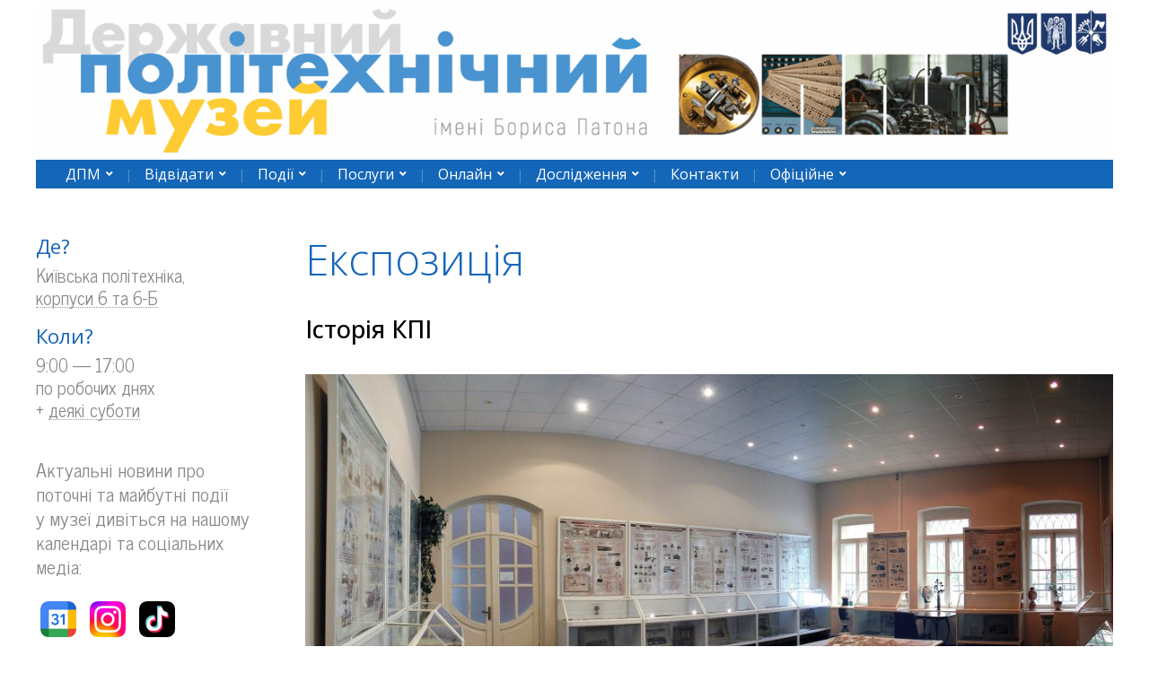

--- FILE ---
content_type: text/html; charset=UTF-8
request_url: https://museum.kpi.ua/exhibition/
body_size: 10808
content:
<!DOCTYPE html>
<html lang="uk">
	<head>
		<meta charset="UTF-8" />
		<meta http-equiv="X-UA-Compatible" content="IE=edge" />
		<meta name="viewport" content="width=device-width, initial-scale=1.0" />
		<link rel="profile" href="//gmpg.org/xfn/11" />
		<script async src="https://www.googletagmanager.com/gtag/js?id=G-4B6S0YTYCJ"></script>
		<script>
		  window.dataLayer = window.dataLayer || [];
		  function gtag(){dataLayer.push(arguments);}
		  gtag('js', new Date());
		  gtag('config', 'G-4B6S0YTYCJ');
		</script>
	<title>Експозиція &#8211; Державний політехнічний музей</title>
<meta name='robots' content='max-image-preview:large' />
	<style>img:is([sizes="auto" i], [sizes^="auto," i]) { contain-intrinsic-size: 3000px 1500px }</style>
	<link rel="alternate" type="application/rss+xml" title="Державний політехнічний музей &raquo; стрічка" href="https://museum.kpi.ua/feed/" />
<link rel="alternate" type="application/rss+xml" title="Державний політехнічний музей &raquo; Канал коментарів" href="https://museum.kpi.ua/comments/feed/" />
<script type="text/javascript">
/* <![CDATA[ */
window._wpemojiSettings = {"baseUrl":"https:\/\/s.w.org\/images\/core\/emoji\/15.1.0\/72x72\/","ext":".png","svgUrl":"https:\/\/s.w.org\/images\/core\/emoji\/15.1.0\/svg\/","svgExt":".svg","source":{"concatemoji":"https:\/\/museum.kpi.ua\/wp-includes\/js\/wp-emoji-release.min.js?ver=6.8.1"}};
/*! This file is auto-generated */
!function(i,n){var o,s,e;function c(e){try{var t={supportTests:e,timestamp:(new Date).valueOf()};sessionStorage.setItem(o,JSON.stringify(t))}catch(e){}}function p(e,t,n){e.clearRect(0,0,e.canvas.width,e.canvas.height),e.fillText(t,0,0);var t=new Uint32Array(e.getImageData(0,0,e.canvas.width,e.canvas.height).data),r=(e.clearRect(0,0,e.canvas.width,e.canvas.height),e.fillText(n,0,0),new Uint32Array(e.getImageData(0,0,e.canvas.width,e.canvas.height).data));return t.every(function(e,t){return e===r[t]})}function u(e,t,n){switch(t){case"flag":return n(e,"\ud83c\udff3\ufe0f\u200d\u26a7\ufe0f","\ud83c\udff3\ufe0f\u200b\u26a7\ufe0f")?!1:!n(e,"\ud83c\uddfa\ud83c\uddf3","\ud83c\uddfa\u200b\ud83c\uddf3")&&!n(e,"\ud83c\udff4\udb40\udc67\udb40\udc62\udb40\udc65\udb40\udc6e\udb40\udc67\udb40\udc7f","\ud83c\udff4\u200b\udb40\udc67\u200b\udb40\udc62\u200b\udb40\udc65\u200b\udb40\udc6e\u200b\udb40\udc67\u200b\udb40\udc7f");case"emoji":return!n(e,"\ud83d\udc26\u200d\ud83d\udd25","\ud83d\udc26\u200b\ud83d\udd25")}return!1}function f(e,t,n){var r="undefined"!=typeof WorkerGlobalScope&&self instanceof WorkerGlobalScope?new OffscreenCanvas(300,150):i.createElement("canvas"),a=r.getContext("2d",{willReadFrequently:!0}),o=(a.textBaseline="top",a.font="600 32px Arial",{});return e.forEach(function(e){o[e]=t(a,e,n)}),o}function t(e){var t=i.createElement("script");t.src=e,t.defer=!0,i.head.appendChild(t)}"undefined"!=typeof Promise&&(o="wpEmojiSettingsSupports",s=["flag","emoji"],n.supports={everything:!0,everythingExceptFlag:!0},e=new Promise(function(e){i.addEventListener("DOMContentLoaded",e,{once:!0})}),new Promise(function(t){var n=function(){try{var e=JSON.parse(sessionStorage.getItem(o));if("object"==typeof e&&"number"==typeof e.timestamp&&(new Date).valueOf()<e.timestamp+604800&&"object"==typeof e.supportTests)return e.supportTests}catch(e){}return null}();if(!n){if("undefined"!=typeof Worker&&"undefined"!=typeof OffscreenCanvas&&"undefined"!=typeof URL&&URL.createObjectURL&&"undefined"!=typeof Blob)try{var e="postMessage("+f.toString()+"("+[JSON.stringify(s),u.toString(),p.toString()].join(",")+"));",r=new Blob([e],{type:"text/javascript"}),a=new Worker(URL.createObjectURL(r),{name:"wpTestEmojiSupports"});return void(a.onmessage=function(e){c(n=e.data),a.terminate(),t(n)})}catch(e){}c(n=f(s,u,p))}t(n)}).then(function(e){for(var t in e)n.supports[t]=e[t],n.supports.everything=n.supports.everything&&n.supports[t],"flag"!==t&&(n.supports.everythingExceptFlag=n.supports.everythingExceptFlag&&n.supports[t]);n.supports.everythingExceptFlag=n.supports.everythingExceptFlag&&!n.supports.flag,n.DOMReady=!1,n.readyCallback=function(){n.DOMReady=!0}}).then(function(){return e}).then(function(){var e;n.supports.everything||(n.readyCallback(),(e=n.source||{}).concatemoji?t(e.concatemoji):e.wpemoji&&e.twemoji&&(t(e.twemoji),t(e.wpemoji)))}))}((window,document),window._wpemojiSettings);
/* ]]> */
</script>
<style id='wp-emoji-styles-inline-css' type='text/css'>

	img.wp-smiley, img.emoji {
		display: inline !important;
		border: none !important;
		box-shadow: none !important;
		height: 1em !important;
		width: 1em !important;
		margin: 0 0.07em !important;
		vertical-align: -0.1em !important;
		background: none !important;
		padding: 0 !important;
	}
</style>
<link rel='stylesheet' id='wp-block-library-css' href='https://museum.kpi.ua/wp-includes/css/dist/block-library/style.min.css?ver=6.8.1' type='text/css' media='all' />
<style id='classic-theme-styles-inline-css' type='text/css'>
/*! This file is auto-generated */
.wp-block-button__link{color:#fff;background-color:#32373c;border-radius:9999px;box-shadow:none;text-decoration:none;padding:calc(.667em + 2px) calc(1.333em + 2px);font-size:1.125em}.wp-block-file__button{background:#32373c;color:#fff;text-decoration:none}
</style>
<style id='global-styles-inline-css' type='text/css'>
:root{--wp--preset--aspect-ratio--square: 1;--wp--preset--aspect-ratio--4-3: 4/3;--wp--preset--aspect-ratio--3-4: 3/4;--wp--preset--aspect-ratio--3-2: 3/2;--wp--preset--aspect-ratio--2-3: 2/3;--wp--preset--aspect-ratio--16-9: 16/9;--wp--preset--aspect-ratio--9-16: 9/16;--wp--preset--color--black: #000000;--wp--preset--color--cyan-bluish-gray: #abb8c3;--wp--preset--color--white: #ffffff;--wp--preset--color--pale-pink: #f78da7;--wp--preset--color--vivid-red: #cf2e2e;--wp--preset--color--luminous-vivid-orange: #ff6900;--wp--preset--color--luminous-vivid-amber: #fcb900;--wp--preset--color--light-green-cyan: #7bdcb5;--wp--preset--color--vivid-green-cyan: #00d084;--wp--preset--color--pale-cyan-blue: #8ed1fc;--wp--preset--color--vivid-cyan-blue: #0693e3;--wp--preset--color--vivid-purple: #9b51e0;--wp--preset--gradient--vivid-cyan-blue-to-vivid-purple: linear-gradient(135deg,rgba(6,147,227,1) 0%,rgb(155,81,224) 100%);--wp--preset--gradient--light-green-cyan-to-vivid-green-cyan: linear-gradient(135deg,rgb(122,220,180) 0%,rgb(0,208,130) 100%);--wp--preset--gradient--luminous-vivid-amber-to-luminous-vivid-orange: linear-gradient(135deg,rgba(252,185,0,1) 0%,rgba(255,105,0,1) 100%);--wp--preset--gradient--luminous-vivid-orange-to-vivid-red: linear-gradient(135deg,rgba(255,105,0,1) 0%,rgb(207,46,46) 100%);--wp--preset--gradient--very-light-gray-to-cyan-bluish-gray: linear-gradient(135deg,rgb(238,238,238) 0%,rgb(169,184,195) 100%);--wp--preset--gradient--cool-to-warm-spectrum: linear-gradient(135deg,rgb(74,234,220) 0%,rgb(151,120,209) 20%,rgb(207,42,186) 40%,rgb(238,44,130) 60%,rgb(251,105,98) 80%,rgb(254,248,76) 100%);--wp--preset--gradient--blush-light-purple: linear-gradient(135deg,rgb(255,206,236) 0%,rgb(152,150,240) 100%);--wp--preset--gradient--blush-bordeaux: linear-gradient(135deg,rgb(254,205,165) 0%,rgb(254,45,45) 50%,rgb(107,0,62) 100%);--wp--preset--gradient--luminous-dusk: linear-gradient(135deg,rgb(255,203,112) 0%,rgb(199,81,192) 50%,rgb(65,88,208) 100%);--wp--preset--gradient--pale-ocean: linear-gradient(135deg,rgb(255,245,203) 0%,rgb(182,227,212) 50%,rgb(51,167,181) 100%);--wp--preset--gradient--electric-grass: linear-gradient(135deg,rgb(202,248,128) 0%,rgb(113,206,126) 100%);--wp--preset--gradient--midnight: linear-gradient(135deg,rgb(2,3,129) 0%,rgb(40,116,252) 100%);--wp--preset--font-size--small: 13px;--wp--preset--font-size--medium: 20px;--wp--preset--font-size--large: 36px;--wp--preset--font-size--x-large: 42px;--wp--preset--spacing--20: 0.44rem;--wp--preset--spacing--30: 0.67rem;--wp--preset--spacing--40: 1rem;--wp--preset--spacing--50: 1.5rem;--wp--preset--spacing--60: 2.25rem;--wp--preset--spacing--70: 3.38rem;--wp--preset--spacing--80: 5.06rem;--wp--preset--shadow--natural: 6px 6px 9px rgba(0, 0, 0, 0.2);--wp--preset--shadow--deep: 12px 12px 50px rgba(0, 0, 0, 0.4);--wp--preset--shadow--sharp: 6px 6px 0px rgba(0, 0, 0, 0.2);--wp--preset--shadow--outlined: 6px 6px 0px -3px rgba(255, 255, 255, 1), 6px 6px rgba(0, 0, 0, 1);--wp--preset--shadow--crisp: 6px 6px 0px rgba(0, 0, 0, 1);}:where(.is-layout-flex){gap: 0.5em;}:where(.is-layout-grid){gap: 0.5em;}body .is-layout-flex{display: flex;}.is-layout-flex{flex-wrap: wrap;align-items: center;}.is-layout-flex > :is(*, div){margin: 0;}body .is-layout-grid{display: grid;}.is-layout-grid > :is(*, div){margin: 0;}:where(.wp-block-columns.is-layout-flex){gap: 2em;}:where(.wp-block-columns.is-layout-grid){gap: 2em;}:where(.wp-block-post-template.is-layout-flex){gap: 1.25em;}:where(.wp-block-post-template.is-layout-grid){gap: 1.25em;}.has-black-color{color: var(--wp--preset--color--black) !important;}.has-cyan-bluish-gray-color{color: var(--wp--preset--color--cyan-bluish-gray) !important;}.has-white-color{color: var(--wp--preset--color--white) !important;}.has-pale-pink-color{color: var(--wp--preset--color--pale-pink) !important;}.has-vivid-red-color{color: var(--wp--preset--color--vivid-red) !important;}.has-luminous-vivid-orange-color{color: var(--wp--preset--color--luminous-vivid-orange) !important;}.has-luminous-vivid-amber-color{color: var(--wp--preset--color--luminous-vivid-amber) !important;}.has-light-green-cyan-color{color: var(--wp--preset--color--light-green-cyan) !important;}.has-vivid-green-cyan-color{color: var(--wp--preset--color--vivid-green-cyan) !important;}.has-pale-cyan-blue-color{color: var(--wp--preset--color--pale-cyan-blue) !important;}.has-vivid-cyan-blue-color{color: var(--wp--preset--color--vivid-cyan-blue) !important;}.has-vivid-purple-color{color: var(--wp--preset--color--vivid-purple) !important;}.has-black-background-color{background-color: var(--wp--preset--color--black) !important;}.has-cyan-bluish-gray-background-color{background-color: var(--wp--preset--color--cyan-bluish-gray) !important;}.has-white-background-color{background-color: var(--wp--preset--color--white) !important;}.has-pale-pink-background-color{background-color: var(--wp--preset--color--pale-pink) !important;}.has-vivid-red-background-color{background-color: var(--wp--preset--color--vivid-red) !important;}.has-luminous-vivid-orange-background-color{background-color: var(--wp--preset--color--luminous-vivid-orange) !important;}.has-luminous-vivid-amber-background-color{background-color: var(--wp--preset--color--luminous-vivid-amber) !important;}.has-light-green-cyan-background-color{background-color: var(--wp--preset--color--light-green-cyan) !important;}.has-vivid-green-cyan-background-color{background-color: var(--wp--preset--color--vivid-green-cyan) !important;}.has-pale-cyan-blue-background-color{background-color: var(--wp--preset--color--pale-cyan-blue) !important;}.has-vivid-cyan-blue-background-color{background-color: var(--wp--preset--color--vivid-cyan-blue) !important;}.has-vivid-purple-background-color{background-color: var(--wp--preset--color--vivid-purple) !important;}.has-black-border-color{border-color: var(--wp--preset--color--black) !important;}.has-cyan-bluish-gray-border-color{border-color: var(--wp--preset--color--cyan-bluish-gray) !important;}.has-white-border-color{border-color: var(--wp--preset--color--white) !important;}.has-pale-pink-border-color{border-color: var(--wp--preset--color--pale-pink) !important;}.has-vivid-red-border-color{border-color: var(--wp--preset--color--vivid-red) !important;}.has-luminous-vivid-orange-border-color{border-color: var(--wp--preset--color--luminous-vivid-orange) !important;}.has-luminous-vivid-amber-border-color{border-color: var(--wp--preset--color--luminous-vivid-amber) !important;}.has-light-green-cyan-border-color{border-color: var(--wp--preset--color--light-green-cyan) !important;}.has-vivid-green-cyan-border-color{border-color: var(--wp--preset--color--vivid-green-cyan) !important;}.has-pale-cyan-blue-border-color{border-color: var(--wp--preset--color--pale-cyan-blue) !important;}.has-vivid-cyan-blue-border-color{border-color: var(--wp--preset--color--vivid-cyan-blue) !important;}.has-vivid-purple-border-color{border-color: var(--wp--preset--color--vivid-purple) !important;}.has-vivid-cyan-blue-to-vivid-purple-gradient-background{background: var(--wp--preset--gradient--vivid-cyan-blue-to-vivid-purple) !important;}.has-light-green-cyan-to-vivid-green-cyan-gradient-background{background: var(--wp--preset--gradient--light-green-cyan-to-vivid-green-cyan) !important;}.has-luminous-vivid-amber-to-luminous-vivid-orange-gradient-background{background: var(--wp--preset--gradient--luminous-vivid-amber-to-luminous-vivid-orange) !important;}.has-luminous-vivid-orange-to-vivid-red-gradient-background{background: var(--wp--preset--gradient--luminous-vivid-orange-to-vivid-red) !important;}.has-very-light-gray-to-cyan-bluish-gray-gradient-background{background: var(--wp--preset--gradient--very-light-gray-to-cyan-bluish-gray) !important;}.has-cool-to-warm-spectrum-gradient-background{background: var(--wp--preset--gradient--cool-to-warm-spectrum) !important;}.has-blush-light-purple-gradient-background{background: var(--wp--preset--gradient--blush-light-purple) !important;}.has-blush-bordeaux-gradient-background{background: var(--wp--preset--gradient--blush-bordeaux) !important;}.has-luminous-dusk-gradient-background{background: var(--wp--preset--gradient--luminous-dusk) !important;}.has-pale-ocean-gradient-background{background: var(--wp--preset--gradient--pale-ocean) !important;}.has-electric-grass-gradient-background{background: var(--wp--preset--gradient--electric-grass) !important;}.has-midnight-gradient-background{background: var(--wp--preset--gradient--midnight) !important;}.has-small-font-size{font-size: var(--wp--preset--font-size--small) !important;}.has-medium-font-size{font-size: var(--wp--preset--font-size--medium) !important;}.has-large-font-size{font-size: var(--wp--preset--font-size--large) !important;}.has-x-large-font-size{font-size: var(--wp--preset--font-size--x-large) !important;}
:where(.wp-block-post-template.is-layout-flex){gap: 1.25em;}:where(.wp-block-post-template.is-layout-grid){gap: 1.25em;}
:where(.wp-block-columns.is-layout-flex){gap: 2em;}:where(.wp-block-columns.is-layout-grid){gap: 2em;}
:root :where(.wp-block-pullquote){font-size: 1.5em;line-height: 1.6;}
</style>
<link rel='stylesheet' id='fleming-style-css' href='https://museum.kpi.ua/wp-content/themes/fleming/style.css?ver=1.2.2' type='text/css' media='all' />
<link rel='stylesheet' id='academia-icomoon-css' href='https://museum.kpi.ua/wp-content/themes/fleming/css/icomoon.css?ver=1.2.2' type='text/css' media='all' />
<link rel='stylesheet' id='recent-posts-widget-with-thumbnails-public-style-css' href='https://museum.kpi.ua/wp-content/plugins/recent-posts-widget-with-thumbnails/public.css?ver=7.1.1' type='text/css' media='all' />
<!--n2css--><!--n2js--><script type="text/javascript" src="https://museum.kpi.ua/wp-includes/js/jquery/jquery.min.js?ver=3.7.1" id="jquery-core-js"></script>
<script type="text/javascript" src="https://museum.kpi.ua/wp-includes/js/jquery/jquery-migrate.min.js?ver=3.4.1" id="jquery-migrate-js"></script>
<script type="text/javascript" src="https://museum.kpi.ua/wp-content/themes/fleming/js/superfish.min.js?ver=1" id="jquery-superfish-js"></script>
<script type="text/javascript" src="https://museum.kpi.ua/wp-content/themes/fleming/js/jquery.flexslider-min.js?ver=1" id="jquery-flexslider-js"></script>
<link rel="https://api.w.org/" href="https://museum.kpi.ua/wp-json/" /><link rel="alternate" title="JSON" type="application/json" href="https://museum.kpi.ua/wp-json/wp/v2/pages/55" /><link rel="EditURI" type="application/rsd+xml" title="RSD" href="https://museum.kpi.ua/xmlrpc.php?rsd" />
<meta name="generator" content="WordPress 6.8.1" />
<link rel="canonical" href="https://museum.kpi.ua/exhibition/" />
<link rel='shortlink' href='https://museum.kpi.ua/?p=55' />
<link rel="alternate" title="oEmbed (JSON)" type="application/json+oembed" href="https://museum.kpi.ua/wp-json/oembed/1.0/embed?url=https%3A%2F%2Fmuseum.kpi.ua%2Fexhibition%2F" />
<link rel="alternate" title="oEmbed (XML)" type="text/xml+oembed" href="https://museum.kpi.ua/wp-json/oembed/1.0/embed?url=https%3A%2F%2Fmuseum.kpi.ua%2Fexhibition%2F&#038;format=xml" />

<!-- Begin Theme Custom CSS -->
<style type="text/css" id="academiathemes-custom-css">
.site-section-wrapper-primary-menu, .site-column-aside .widget_nav_menu .current-menu-item > a, .site-column-aside .widget_nav_menu .current-menu-item.menu-item-has-children > a, .site-column-aside .widget_nav_menu .current-page-ancestor > a{background:#1466b8;}.site-column-aside .widget_nav_menu .current-menu-item > a, .site-column-aside .widget_nav_menu .current-menu-item.menu-item-has-children > a, .site-column-aside .widget_nav_menu .current-page-ancestor > a{border-right-color:#1466b8;border-left-color:#1466b8;}.large-nav ul a{color:#0a0a0a;}#site-mobile-menu-toggle .site-toggle-anchor{background-color:#195aaa;}#site-mobile-menu-toggle .site-toggle-anchor:hover, #site-mobile-menu-toggle .site-toggle-anchor:focus{background-color:#1e73be;}#site-mobile-menu{background-color:#e2e2e2;}#site-mobile-menu a, #site-mobile-menu .sub-menu-toggle{color:#3589a8;}#site-mobile-menu a:hover, #site-mobile-menu a:focus{color:#dd9933;}#site-mobile-menu .sub-menu-toggle:hover, #site-mobile-menu .sub-menu-toggle:focus{background-color:#dd9933;}
</style>
<!-- End Theme Custom CSS -->
<link rel="icon" href="https://museum.kpi.ua/wp-content/uploads/2022/06/DPM2020-Logo-NoText-blue-on-white-round-300x300-1-150x150.png" sizes="32x32" />
<link rel="icon" href="https://museum.kpi.ua/wp-content/uploads/2022/06/DPM2020-Logo-NoText-blue-on-white-round-300x300-1-300x300.png" sizes="192x192" />
<link rel="apple-touch-icon" href="https://museum.kpi.ua/wp-content/uploads/2022/06/DPM2020-Logo-NoText-blue-on-white-round-300x300-1-300x300.png" />
<meta name="msapplication-TileImage" content="https://museum.kpi.ua/wp-content/uploads/2022/06/DPM2020-Logo-NoText-blue-on-white-round-300x300-1-300x300.png" />
</head>

<body class="wp-singular page-template-default page page-id-55 wp-custom-logo wp-embed-responsive wp-theme-fleming site-page-withslideshow page-sidebar-primary page-header-default">


<div id="container">

	<a class="skip-link screen-reader-text" href="#site-main">Skip to content</a>
	<div class="site-wrapper-all site-wrapper-boxed">

		
		<header id="site-masthead" class="site-section site-section-masthead">
			<div class="site-section-wrapper site-section-wrapper-masthead">
				<div id="site-logo"><a href="https://museum.kpi.ua/" class="custom-logo-link" rel="home"><img width="2560" height="360" src="https://museum.kpi.ua/wp-content/uploads/2025/05/DPMLogoLettered_2560x360.png" class="custom-logo" alt="Logo for Державний політехнічний музей" decoding="async" fetchpriority="high" srcset="https://museum.kpi.ua/wp-content/uploads/2025/05/DPMLogoLettered_2560x360.png 2560w, https://museum.kpi.ua/wp-content/uploads/2025/05/DPMLogoLettered_2560x360-300x42.png 300w, https://museum.kpi.ua/wp-content/uploads/2025/05/DPMLogoLettered_2560x360-1024x144.png 1024w, https://museum.kpi.ua/wp-content/uploads/2025/05/DPMLogoLettered_2560x360-768x108.png 768w, https://museum.kpi.ua/wp-content/uploads/2025/05/DPMLogoLettered_2560x360-1536x216.png 1536w, https://museum.kpi.ua/wp-content/uploads/2025/05/DPMLogoLettered_2560x360-2048x288.png 2048w" sizes="(max-width: 2560px) 100vw, 2560px" /></a>				</div><!-- #site-logo --><!-- ws fix
				-->			</div><!-- .site-section-wrapper .site-section-wrapper-masthead -->
		</header><!-- #site-masthead .site-section-masthead -->
		<div id="site-section-primary-menu">
			<div class="site-section-wrapper site-section-wrapper-primary-menu">
								<nav id="site-primary-nav">
					<span id="site-mobile-menu-toggle">
	<button class="site-toggle-anchor">
		<span class="site-toggle-icon site-toggle-icon-open is-visible icon-icomoon academia-icon-bars"></span>
		<span class="site-toggle-label site-toggle-label-open is-visible">Меню</span>
		<span class="site-toggle-icon site-toggle-icon-close icon-icomoon academia-icon-bars"></span>
		<span class="site-toggle-label site-toggle-label-close">Меню</span>
	</button><!-- .toggle-anchor -->
</span><!-- #site-mobile-menu-toggle -->

<div id="site-mobile-menu">

	<div class="menu-wrapper">

		
		<nav class="mobile-menu" aria-label="Mobile Menu">

			<ul class="mobile-menu-ul">

			<ul id="menu-%d0%b3%d0%be%d0%bb%d0%be%d0%b2%d0%bd%d0%b5-%d0%bc%d0%b5%d0%bd%d1%8e" class="menu"><li id="menu-item-63" class="menu-item menu-item-type-post_type menu-item-object-page menu-item-home menu-item-has-children menu-item-63"><a href="https://museum.kpi.ua/">ДПМ</a><button class="sub-menu-toggle toggle-anchor"><span class="screen-reader-text">Show sub menu</span><span class="icon-icomoon academia-icon-chevron-down"></span></span></button>
<ul class="sub-menu">
	<li id="menu-item-86" class="menu-item menu-item-type-post_type menu-item-object-page menu-item-home menu-item-86"><a href="https://museum.kpi.ua/">Про музей</a></li>
	<li id="menu-item-69" class="menu-item menu-item-type-post_type menu-item-object-page menu-item-69"><a href="https://museum.kpi.ua/aerospace/">Відділ історії авіації та космонавтики</a></li>
	<li id="menu-item-324" class="menu-item menu-item-type-taxonomy menu-item-object-category menu-item-324"><a href="https://museum.kpi.ua/category/temporary-exhibitions/">Тимчасові виставки</a></li>
	<li id="menu-item-64" class="menu-item menu-item-type-post_type menu-item-object-page menu-item-64"><a href="https://museum.kpi.ua/university-campus/">Навколо музею</a></li>
</ul>
</li>
<li id="menu-item-20" class="menu-item menu-item-type-post_type menu-item-object-page menu-item-has-children menu-item-20"><a href="https://museum.kpi.ua/plan-your-visit/">Відвідати</a><button class="sub-menu-toggle toggle-anchor"><span class="screen-reader-text">Show sub menu</span><span class="icon-icomoon academia-icon-chevron-down"></span></span></button>
<ul class="sub-menu">
	<li id="menu-item-96" class="menu-item menu-item-type-post_type menu-item-object-page menu-item-96"><a href="https://museum.kpi.ua/plan-your-visit/">Час роботи і вартість</a></li>
	<li id="menu-item-80" class="menu-item menu-item-type-post_type menu-item-object-page menu-item-80"><a href="https://museum.kpi.ua/location/">Як дістатись</a></li>
	<li id="menu-item-1070" class="menu-item menu-item-type-post_type menu-item-object-page menu-item-1070"><a href="https://museum.kpi.ua/book-a-tour/">Замовлення екскурсій</a></li>
	<li id="menu-item-79" class="menu-item menu-item-type-post_type menu-item-object-page menu-item-79"><a href="https://museum.kpi.ua/policy/">Правила та техніка безпеки</a></li>
</ul>
</li>
<li id="menu-item-726" class="menu-item menu-item-type-taxonomy menu-item-object-category menu-item-has-children menu-item-726"><a href="https://museum.kpi.ua/category/events/ongoing/">Події</a><button class="sub-menu-toggle toggle-anchor"><span class="screen-reader-text">Show sub menu</span><span class="icon-icomoon academia-icon-chevron-down"></span></span></button>
<ul class="sub-menu">
	<li id="menu-item-727" class="menu-item menu-item-type-taxonomy menu-item-object-category menu-item-727"><a href="https://museum.kpi.ua/category/events/ongoing/">Тривають зараз</a></li>
	<li id="menu-item-818" class="menu-item menu-item-type-post_type menu-item-object-post menu-item-818"><a href="https://museum.kpi.ua/events/calendar/">Календар подій і заходів</a></li>
	<li id="menu-item-728" class="menu-item menu-item-type-taxonomy menu-item-object-category menu-item-728"><a href="https://museum.kpi.ua/category/events/past-events/">Минулі події</a></li>
</ul>
</li>
<li id="menu-item-1060" class="menu-item menu-item-type-post_type menu-item-object-page menu-item-has-children menu-item-1060"><a href="https://museum.kpi.ua/services/">Послуги</a><button class="sub-menu-toggle toggle-anchor"><span class="screen-reader-text">Show sub menu</span><span class="icon-icomoon academia-icon-chevron-down"></span></span></button>
<ul class="sub-menu">
	<li id="menu-item-1067" class="menu-item menu-item-type-post_type menu-item-object-page menu-item-1067"><a href="https://museum.kpi.ua/tours/">Екскурсії</a></li>
</ul>
</li>
<li id="menu-item-42" class="menu-item menu-item-type-post_type menu-item-object-page menu-item-has-children menu-item-42"><a href="https://museum.kpi.ua/online/">Онлайн</a><button class="sub-menu-toggle toggle-anchor"><span class="screen-reader-text">Show sub menu</span><span class="icon-icomoon academia-icon-chevron-down"></span></span></button>
<ul class="sub-menu">
	<li id="menu-item-627" class="menu-item menu-item-type-custom menu-item-object-custom menu-item-627"><a href="https://kyiv.ua.museum-digital.org/objects?instnr=13">Віртуальна експозиція</a></li>
	<li id="menu-item-84" class="menu-item menu-item-type-custom menu-item-object-custom menu-item-84"><a href="https://museum.kpi.ua/map/">Машина часу і простору</a></li>
	<li id="menu-item-82" class="menu-item menu-item-type-taxonomy menu-item-object-category menu-item-82"><a href="https://museum.kpi.ua/category/library-scanned/">Оцифровки музею</a></li>
</ul>
</li>
<li id="menu-item-724" class="menu-item menu-item-type-taxonomy menu-item-object-category menu-item-has-children menu-item-724"><a href="https://museum.kpi.ua/category/sci/">Дослідження</a><button class="sub-menu-toggle toggle-anchor"><span class="screen-reader-text">Show sub menu</span><span class="icon-icomoon academia-icon-chevron-down"></span></span></button>
<ul class="sub-menu">
	<li id="menu-item-597" class="menu-item menu-item-type-custom menu-item-object-custom menu-item-597"><a href="https://museum.kpi.ua/URI/search.php">Публікації музею</a></li>
	<li id="menu-item-735" class="menu-item menu-item-type-taxonomy menu-item-object-category menu-item-735"><a href="https://museum.kpi.ua/category/sci/readings/">Наукові читання</a></li>
	<li id="menu-item-736" class="menu-item menu-item-type-taxonomy menu-item-object-category menu-item-736"><a href="https://museum.kpi.ua/category/sci/conference/">Конференції</a></li>
</ul>
</li>
<li id="menu-item-115" class="menu-item menu-item-type-post_type menu-item-object-page menu-item-115"><a href="https://museum.kpi.ua/contacts/">Контакти</a></li>
<li id="menu-item-669" class="menu-item menu-item-type-post_type menu-item-object-page menu-item-has-children menu-item-669"><a href="https://museum.kpi.ua/official/">Офіційне</a><button class="sub-menu-toggle toggle-anchor"><span class="screen-reader-text">Show sub menu</span><span class="icon-icomoon academia-icon-chevron-down"></span></span></button>
<ul class="sub-menu">
	<li id="menu-item-750" class="menu-item menu-item-type-taxonomy menu-item-object-category menu-item-750"><a href="https://museum.kpi.ua/category/official-info/%d0%be%d1%84%d1%96%d1%86%d1%96%d0%b9%d0%bd%d1%96-%d0%b4%d0%be%d0%ba%d1%83%d0%bc%d0%b5%d0%bd%d1%82%d0%b8/">Документи</a></li>
	<li id="menu-item-671" class="menu-item menu-item-type-taxonomy menu-item-object-category menu-item-671"><a href="https://museum.kpi.ua/category/official-info/official-vacancies/">Вакансії</a></li>
</ul>
</li>
</ul>
			</ul><!-- .mobile-menu-ul -->

		</nav><!-- .mobile-menu -->

	</div><!-- .menu-wrapper -->

</div><!-- #site-mobile-menu -->
<ul id="site-primary-menu" class="navbar-nav dropdown large-nav sf-menu clearfix"><li class="menu-item menu-item-type-post_type menu-item-object-page menu-item-home menu-item-has-children menu-item-63"><a href="https://museum.kpi.ua/">ДПМ</a>
<ul class="sub-menu">
	<li class="menu-item menu-item-type-post_type menu-item-object-page menu-item-home menu-item-86"><a href="https://museum.kpi.ua/">Про музей</a></li>
	<li class="menu-item menu-item-type-post_type menu-item-object-page menu-item-69"><a href="https://museum.kpi.ua/aerospace/">Відділ історії авіації та космонавтики</a></li>
	<li class="menu-item menu-item-type-taxonomy menu-item-object-category menu-item-324"><a href="https://museum.kpi.ua/category/temporary-exhibitions/">Тимчасові виставки</a></li>
	<li class="menu-item menu-item-type-post_type menu-item-object-page menu-item-64"><a href="https://museum.kpi.ua/university-campus/">Навколо музею</a></li>
</ul>
</li>
<li class="menu-item menu-item-type-post_type menu-item-object-page menu-item-has-children menu-item-20"><a href="https://museum.kpi.ua/plan-your-visit/">Відвідати</a>
<ul class="sub-menu">
	<li class="menu-item menu-item-type-post_type menu-item-object-page menu-item-96"><a href="https://museum.kpi.ua/plan-your-visit/">Час роботи і вартість</a></li>
	<li class="menu-item menu-item-type-post_type menu-item-object-page menu-item-80"><a href="https://museum.kpi.ua/location/">Як дістатись</a></li>
	<li class="menu-item menu-item-type-post_type menu-item-object-page menu-item-1070"><a href="https://museum.kpi.ua/book-a-tour/">Замовлення екскурсій</a></li>
	<li class="menu-item menu-item-type-post_type menu-item-object-page menu-item-79"><a href="https://museum.kpi.ua/policy/">Правила та техніка безпеки</a></li>
</ul>
</li>
<li class="menu-item menu-item-type-taxonomy menu-item-object-category menu-item-has-children menu-item-726"><a href="https://museum.kpi.ua/category/events/ongoing/">Події</a>
<ul class="sub-menu">
	<li class="menu-item menu-item-type-taxonomy menu-item-object-category menu-item-727"><a href="https://museum.kpi.ua/category/events/ongoing/">Тривають зараз</a></li>
	<li class="menu-item menu-item-type-post_type menu-item-object-post menu-item-818"><a href="https://museum.kpi.ua/events/calendar/">Календар подій і заходів</a></li>
	<li class="menu-item menu-item-type-taxonomy menu-item-object-category menu-item-728"><a href="https://museum.kpi.ua/category/events/past-events/">Минулі події</a></li>
</ul>
</li>
<li class="menu-item menu-item-type-post_type menu-item-object-page menu-item-has-children menu-item-1060"><a href="https://museum.kpi.ua/services/">Послуги</a>
<ul class="sub-menu">
	<li class="menu-item menu-item-type-post_type menu-item-object-page menu-item-1067"><a href="https://museum.kpi.ua/tours/">Екскурсії</a></li>
</ul>
</li>
<li class="menu-item menu-item-type-post_type menu-item-object-page menu-item-has-children menu-item-42"><a href="https://museum.kpi.ua/online/">Онлайн</a>
<ul class="sub-menu">
	<li class="menu-item menu-item-type-custom menu-item-object-custom menu-item-627"><a href="https://kyiv.ua.museum-digital.org/objects?instnr=13">Віртуальна експозиція</a></li>
	<li class="menu-item menu-item-type-custom menu-item-object-custom menu-item-84"><a href="https://museum.kpi.ua/map/">Машина часу і простору</a></li>
	<li class="menu-item menu-item-type-taxonomy menu-item-object-category menu-item-82"><a href="https://museum.kpi.ua/category/library-scanned/">Оцифровки музею</a></li>
</ul>
</li>
<li class="menu-item menu-item-type-taxonomy menu-item-object-category menu-item-has-children menu-item-724"><a href="https://museum.kpi.ua/category/sci/">Дослідження</a>
<ul class="sub-menu">
	<li class="menu-item menu-item-type-custom menu-item-object-custom menu-item-597"><a href="https://museum.kpi.ua/URI/search.php">Публікації музею</a></li>
	<li class="menu-item menu-item-type-taxonomy menu-item-object-category menu-item-735"><a href="https://museum.kpi.ua/category/sci/readings/">Наукові читання</a></li>
	<li class="menu-item menu-item-type-taxonomy menu-item-object-category menu-item-736"><a href="https://museum.kpi.ua/category/sci/conference/">Конференції</a></li>
</ul>
</li>
<li class="menu-item menu-item-type-post_type menu-item-object-page menu-item-115"><a href="https://museum.kpi.ua/contacts/">Контакти</a></li>
<li class="menu-item menu-item-type-post_type menu-item-object-page menu-item-has-children menu-item-669"><a href="https://museum.kpi.ua/official/">Офіційне</a>
<ul class="sub-menu">
	<li class="menu-item menu-item-type-taxonomy menu-item-object-category menu-item-750"><a href="https://museum.kpi.ua/category/official-info/%d0%be%d1%84%d1%96%d1%86%d1%96%d0%b9%d0%bd%d1%96-%d0%b4%d0%be%d0%ba%d1%83%d0%bc%d0%b5%d0%bd%d1%82%d0%b8/">Документи</a></li>
	<li class="menu-item menu-item-type-taxonomy menu-item-object-category menu-item-671"><a href="https://museum.kpi.ua/category/official-info/official-vacancies/">Вакансії</a></li>
</ul>
</li>
</ul></nav><!-- #site-primary-nav -->			</div><!-- .site-section-wrapper .site-section-wrapper-primary-menu -->
		</div><!-- #site-section-primary-menu -->
		
<main id="site-main">

	<div class="site-section-wrapper site-section-wrapper-main">

			<div id="site-page-columns">

			<div id="site-aside-primary" class="site-column site-column-aside">
			<div class="site-column-wrapper site-aside-wrapper clearfix">

				<div class="widget_text widget widget_custom_html clearfix" id="custom_html-3"><div class="textwidget custom-html-widget"><div class="custom-leftcolum-header">
Де?
</div>
<div class="custom-leftcolum-general-text">Київська політехніка,<br><a href="https://museum.kpi.ua/location/" style="text-decoration:none; border-bottom: 1px dotted #999; display: inline-block; line-height: 1;">корпуси 6 та 6-Б</a>
</div>

<div class="custom-leftcolum-header">
Коли?
</div>
<div class="custom-leftcolum-general-text" style="margin-bottom:0; padding-bottom:0">9:00 &mdash; 17:00<br>
по робочих днях<br>
+ <a href="https://museum.kpi.ua/events/meshpukhsabbath/" style="text-decoration:none; border-bottom: 1px dotted #999; display: inline-block; line-height: 1;">деякі суботи</a>
</div></div></div><div class="widget_text widget widget_custom_html clearfix" id="custom_html-2"><div class="textwidget custom-html-widget"><div class="custom-leftcolum-larger-text">
	Актуальні&nbsp;новини про поточні та&nbsp;майбутні події у&nbsp;музеї 
дивіться на&nbsp;нашому календарі та соціальних медіа:
</div><br>
<div class="custom-leftcolum-larger-text">
<a                 href="https://museum.kpi.ua/events/calendar/"                    ><img src="https://museum.kpi.ua/img/icons/squarelogo_gc_256x256px.png" style="width:33%; max-width:40px; margin:5px;" alt="DPM Calendar"    /></a>
<a target="_blank" href="https://www.instagram.com/museumkpi/"                      ><img src="https://museum.kpi.ua/img/icons/squarelogo_ig_256x256px.png" style="width:33%; max-width:40px; margin:5px;" alt="DPM on Instagram"/></a>
<a target="_blank" href="https://www.tiktok.com/@museumkpi"                         ><img src="https://museum.kpi.ua/img/icons/squarelogo_tt_256x256px.png" style="width:33%; max-width:40px; margin:5px;" alt="DPM on TikTok"   /></a>
<br>
<a target="_blank" href="https://www.facebook.com/PolytechnicMuseum/"               ><img src="https://museum.kpi.ua/img/icons/squarelogo_fb_256x256px.png" style="width:33%; max-width:40px; margin:5px;" alt="DPM on Facebook" /></a>
<a target="_blank" href="https://www.youtube.com/@kpistatepolytechnicmuseum"        ><img src="https://museum.kpi.ua/img/icons/squarelogo_yt_256x256px.png" style="width:33%; max-width:40px; margin:5px;" alt="DPM on YouTube"  /></a>
<a target="_blank" href="https://www.linkedin.com/company/state-polytechnic-museum/"><img src="https://museum.kpi.ua/img/icons/squarelogo_li_256x256px.png" style="width:33%; max-width:40px; margin:5px;" alt="DPM on Linkedin" /></a>
</div>
</div></div>
			</div><!-- .site-column-wrapper .site-aside-wrapper .clearfix -->
		</div><!-- #site-aside-primary .site-column site-column-aside --><!-- ws fix

			--><div id="site-column-main" class="site-column site-column-main">
				
				<div class="site-column-main-wrapper clearfix">

					<div id="site-column-content" class="site-column site-column-content"><div class="site-column-wrapper site-column-content-wrapper"><h1 class="page-title">Експозиція</h1><div class="entry-content">
<h2 class="wp-block-heading">Історія КПІ</h2>



<figure class="wp-block-gallery has-nested-images columns-default is-cropped wp-block-gallery-1 is-layout-flex wp-block-gallery-is-layout-flex">
<figure class="wp-block-image size-large"><img decoding="async" width="1024" height="491" data-id="312" src="https://museum.kpi.ua/wp-content/uploads/2022/06/s6021604-6.src_-1024x491.jpg" alt="" class="wp-image-312" srcset="https://museum.kpi.ua/wp-content/uploads/2022/06/s6021604-6.src_-1024x491.jpg 1024w, https://museum.kpi.ua/wp-content/uploads/2022/06/s6021604-6.src_-300x144.jpg 300w, https://museum.kpi.ua/wp-content/uploads/2022/06/s6021604-6.src_-768x368.jpg 768w, https://museum.kpi.ua/wp-content/uploads/2022/06/s6021604-6.src_-1536x737.jpg 1536w, https://museum.kpi.ua/wp-content/uploads/2022/06/s6021604-6.src_-2048x982.jpg 2048w" sizes="(max-width: 1024px) 100vw, 1024px" /></figure>
</figure>



<p>В залі історії КПІ ви можете дізнатись про більш ніж сторічну історію нашого університету, побачити меморіальні речі і документи, пов&#8217;язані з засновниками, видатними випускниками і співробітниками та визначними подіями, в яких вони брали участь. </p>



<h2 class="wp-block-heading">Комп&#8217;ютери</h2>



<figure class="wp-block-gallery has-nested-images columns-default is-cropped wp-block-gallery-2 is-layout-flex wp-block-gallery-is-layout-flex">
<figure class="wp-block-image size-large"><img decoding="async" width="1900" height="1243" data-id="305" src="https://museum.kpi.ua/wp-content/uploads/2022/06/smg_5665-1900px.jpg" alt="" class="wp-image-305" srcset="https://museum.kpi.ua/wp-content/uploads/2022/06/smg_5665-1900px.jpg 1900w, https://museum.kpi.ua/wp-content/uploads/2022/06/smg_5665-1900px-300x196.jpg 300w, https://museum.kpi.ua/wp-content/uploads/2022/06/smg_5665-1900px-1024x670.jpg 1024w, https://museum.kpi.ua/wp-content/uploads/2022/06/smg_5665-1900px-768x502.jpg 768w, https://museum.kpi.ua/wp-content/uploads/2022/06/smg_5665-1900px-1536x1005.jpg 1536w, https://museum.kpi.ua/wp-content/uploads/2022/06/smg_5665-1900px-580x380.jpg 580w" sizes="(max-width: 1900px) 100vw, 1900px" /></figure>



<figure class="wp-block-image size-large"><img loading="lazy" decoding="async" width="1900" height="1267" data-id="309" src="https://museum.kpi.ua/wp-content/uploads/2022/06/smg_5706-1900px.jpg" alt="" class="wp-image-309" srcset="https://museum.kpi.ua/wp-content/uploads/2022/06/smg_5706-1900px.jpg 1900w, https://museum.kpi.ua/wp-content/uploads/2022/06/smg_5706-1900px-300x200.jpg 300w, https://museum.kpi.ua/wp-content/uploads/2022/06/smg_5706-1900px-1024x683.jpg 1024w, https://museum.kpi.ua/wp-content/uploads/2022/06/smg_5706-1900px-768x512.jpg 768w, https://museum.kpi.ua/wp-content/uploads/2022/06/smg_5706-1900px-1536x1024.jpg 1536w, https://museum.kpi.ua/wp-content/uploads/2022/06/smg_5706-1900px-150x100.jpg 150w" sizes="auto, (max-width: 1900px) 100vw, 1900px" /></figure>



<figure class="wp-block-image size-large"><img loading="lazy" decoding="async" width="1900" height="1263" data-id="310" src="https://museum.kpi.ua/wp-content/uploads/2022/06/smg_5710-1900px.jpg" alt="" class="wp-image-310" srcset="https://museum.kpi.ua/wp-content/uploads/2022/06/smg_5710-1900px.jpg 1900w, https://museum.kpi.ua/wp-content/uploads/2022/06/smg_5710-1900px-300x199.jpg 300w, https://museum.kpi.ua/wp-content/uploads/2022/06/smg_5710-1900px-1024x681.jpg 1024w, https://museum.kpi.ua/wp-content/uploads/2022/06/smg_5710-1900px-768x511.jpg 768w, https://museum.kpi.ua/wp-content/uploads/2022/06/smg_5710-1900px-1536x1021.jpg 1536w, https://museum.kpi.ua/wp-content/uploads/2022/06/smg_5710-1900px-150x100.jpg 150w" sizes="auto, (max-width: 1900px) 100vw, 1900px" /></figure>



<figure class="wp-block-image size-large"><img loading="lazy" decoding="async" width="1900" height="1267" data-id="311" src="https://museum.kpi.ua/wp-content/uploads/2022/06/smg_5711-1900px.jpg" alt="" class="wp-image-311" srcset="https://museum.kpi.ua/wp-content/uploads/2022/06/smg_5711-1900px.jpg 1900w, https://museum.kpi.ua/wp-content/uploads/2022/06/smg_5711-1900px-300x200.jpg 300w, https://museum.kpi.ua/wp-content/uploads/2022/06/smg_5711-1900px-1024x683.jpg 1024w, https://museum.kpi.ua/wp-content/uploads/2022/06/smg_5711-1900px-768x512.jpg 768w, https://museum.kpi.ua/wp-content/uploads/2022/06/smg_5711-1900px-1536x1024.jpg 1536w, https://museum.kpi.ua/wp-content/uploads/2022/06/smg_5711-1900px-150x100.jpg 150w" sizes="auto, (max-width: 1900px) 100vw, 1900px" /></figure>



<figure class="wp-block-image size-large"><img loading="lazy" decoding="async" width="1900" height="1219" data-id="304" src="https://museum.kpi.ua/wp-content/uploads/2022/06/smg_5646-1900px.jpg" alt="" class="wp-image-304" srcset="https://museum.kpi.ua/wp-content/uploads/2022/06/smg_5646-1900px.jpg 1900w, https://museum.kpi.ua/wp-content/uploads/2022/06/smg_5646-1900px-300x192.jpg 300w, https://museum.kpi.ua/wp-content/uploads/2022/06/smg_5646-1900px-1024x657.jpg 1024w, https://museum.kpi.ua/wp-content/uploads/2022/06/smg_5646-1900px-768x493.jpg 768w, https://museum.kpi.ua/wp-content/uploads/2022/06/smg_5646-1900px-1536x985.jpg 1536w" sizes="auto, (max-width: 1900px) 100vw, 1900px" /></figure>



<figure class="wp-block-image size-large"><img loading="lazy" decoding="async" width="1900" height="1328" data-id="308" src="https://museum.kpi.ua/wp-content/uploads/2022/06/smg_5705-1900px.jpg" alt="" class="wp-image-308" srcset="https://museum.kpi.ua/wp-content/uploads/2022/06/smg_5705-1900px.jpg 1900w, https://museum.kpi.ua/wp-content/uploads/2022/06/smg_5705-1900px-300x210.jpg 300w, https://museum.kpi.ua/wp-content/uploads/2022/06/smg_5705-1900px-1024x716.jpg 1024w, https://museum.kpi.ua/wp-content/uploads/2022/06/smg_5705-1900px-768x537.jpg 768w, https://museum.kpi.ua/wp-content/uploads/2022/06/smg_5705-1900px-1536x1074.jpg 1536w" sizes="auto, (max-width: 1900px) 100vw, 1900px" /></figure>



<figure class="wp-block-image size-large"><img loading="lazy" decoding="async" width="1900" height="1256" data-id="303" src="https://museum.kpi.ua/wp-content/uploads/2022/06/smg_5641-1900px.jpg" alt="" class="wp-image-303" srcset="https://museum.kpi.ua/wp-content/uploads/2022/06/smg_5641-1900px.jpg 1900w, https://museum.kpi.ua/wp-content/uploads/2022/06/smg_5641-1900px-300x198.jpg 300w, https://museum.kpi.ua/wp-content/uploads/2022/06/smg_5641-1900px-1024x677.jpg 1024w, https://museum.kpi.ua/wp-content/uploads/2022/06/smg_5641-1900px-768x508.jpg 768w, https://museum.kpi.ua/wp-content/uploads/2022/06/smg_5641-1900px-1536x1015.jpg 1536w, https://museum.kpi.ua/wp-content/uploads/2022/06/smg_5641-1900px-150x100.jpg 150w" sizes="auto, (max-width: 1900px) 100vw, 1900px" /></figure>



<figure class="wp-block-image size-large"><img loading="lazy" decoding="async" width="1900" height="1188" data-id="306" src="https://museum.kpi.ua/wp-content/uploads/2022/06/smg_5701-1900px.jpg" alt="" class="wp-image-306" srcset="https://museum.kpi.ua/wp-content/uploads/2022/06/smg_5701-1900px.jpg 1900w, https://museum.kpi.ua/wp-content/uploads/2022/06/smg_5701-1900px-300x188.jpg 300w, https://museum.kpi.ua/wp-content/uploads/2022/06/smg_5701-1900px-1024x640.jpg 1024w, https://museum.kpi.ua/wp-content/uploads/2022/06/smg_5701-1900px-768x480.jpg 768w, https://museum.kpi.ua/wp-content/uploads/2022/06/smg_5701-1900px-1536x960.jpg 1536w" sizes="auto, (max-width: 1900px) 100vw, 1900px" /></figure>



<figure class="wp-block-image size-large"><img loading="lazy" decoding="async" width="1900" height="1167" data-id="307" src="https://museum.kpi.ua/wp-content/uploads/2022/06/smg_5703-1900px.jpg" alt="" class="wp-image-307" srcset="https://museum.kpi.ua/wp-content/uploads/2022/06/smg_5703-1900px.jpg 1900w, https://museum.kpi.ua/wp-content/uploads/2022/06/smg_5703-1900px-300x184.jpg 300w, https://museum.kpi.ua/wp-content/uploads/2022/06/smg_5703-1900px-1024x629.jpg 1024w, https://museum.kpi.ua/wp-content/uploads/2022/06/smg_5703-1900px-768x472.jpg 768w, https://museum.kpi.ua/wp-content/uploads/2022/06/smg_5703-1900px-1536x943.jpg 1536w" sizes="auto, (max-width: 1900px) 100vw, 1900px" /></figure>
</figure>



<p>Не тільки Пало-Альто. Київ теж одного разу був центром комп’ютерних ідей. В експозиції перші київські компьютери, великі компьютери, маленькі компьютери, аналогові компьютери, механічні компьютери. І навіть військові компьютери.</p>



<h2 class="wp-block-heading">Фото, кіно і телебачення</h2>



<figure class="wp-block-gallery has-nested-images columns-default is-cropped wp-block-gallery-3 is-layout-flex wp-block-gallery-is-layout-flex">
<figure class="wp-block-image size-large"><img loading="lazy" decoding="async" width="1024" height="670" data-id="317" src="https://museum.kpi.ua/wp-content/uploads/2022/06/smg_9418-1900px-1024x670.jpg" alt="" class="wp-image-317" srcset="https://museum.kpi.ua/wp-content/uploads/2022/06/smg_9418-1900px-1024x670.jpg 1024w, https://museum.kpi.ua/wp-content/uploads/2022/06/smg_9418-1900px-300x196.jpg 300w, https://museum.kpi.ua/wp-content/uploads/2022/06/smg_9418-1900px-768x502.jpg 768w, https://museum.kpi.ua/wp-content/uploads/2022/06/smg_9418-1900px-1536x1005.jpg 1536w, https://museum.kpi.ua/wp-content/uploads/2022/06/smg_9418-1900px-580x380.jpg 580w, https://museum.kpi.ua/wp-content/uploads/2022/06/smg_9418-1900px.jpg 1900w" sizes="auto, (max-width: 1024px) 100vw, 1024px" /></figure>



<figure class="wp-block-image size-large"><img loading="lazy" decoding="async" width="1024" height="640" data-id="316" src="https://museum.kpi.ua/wp-content/uploads/2022/06/wmg_1327-1024x640.jpg" alt="" class="wp-image-316" srcset="https://museum.kpi.ua/wp-content/uploads/2022/06/wmg_1327-1024x640.jpg 1024w, https://museum.kpi.ua/wp-content/uploads/2022/06/wmg_1327-300x188.jpg 300w, https://museum.kpi.ua/wp-content/uploads/2022/06/wmg_1327-768x480.jpg 768w, https://museum.kpi.ua/wp-content/uploads/2022/06/wmg_1327.jpg 1200w" sizes="auto, (max-width: 1024px) 100vw, 1024px" /></figure>



<figure class="wp-block-image size-large"><img loading="lazy" decoding="async" width="1024" height="682" data-id="315" src="https://museum.kpi.ua/wp-content/uploads/2022/06/wmg_1379-1024x682.jpg" alt="" class="wp-image-315" srcset="https://museum.kpi.ua/wp-content/uploads/2022/06/wmg_1379-1024x682.jpg 1024w, https://museum.kpi.ua/wp-content/uploads/2022/06/wmg_1379-300x200.jpg 300w, https://museum.kpi.ua/wp-content/uploads/2022/06/wmg_1379-768x511.jpg 768w, https://museum.kpi.ua/wp-content/uploads/2022/06/wmg_1379-150x100.jpg 150w, https://museum.kpi.ua/wp-content/uploads/2022/06/wmg_1379.jpg 1200w" sizes="auto, (max-width: 1024px) 100vw, 1024px" /></figure>



<figure class="wp-block-image size-large"><img loading="lazy" decoding="async" width="900" height="640" data-id="313" src="https://museum.kpi.ua/wp-content/uploads/2022/06/kbh.jpg" alt="" class="wp-image-313" srcset="https://museum.kpi.ua/wp-content/uploads/2022/06/kbh.jpg 900w, https://museum.kpi.ua/wp-content/uploads/2022/06/kbh-300x213.jpg 300w, https://museum.kpi.ua/wp-content/uploads/2022/06/kbh-768x546.jpg 768w" sizes="auto, (max-width: 900px) 100vw, 900px" /></figure>



<figure class="wp-block-image size-large"><img loading="lazy" decoding="async" width="740" height="522" data-id="314" src="https://museum.kpi.ua/wp-content/uploads/2022/06/tv3.jpg" alt="" class="wp-image-314" srcset="https://museum.kpi.ua/wp-content/uploads/2022/06/tv3.jpg 740w, https://museum.kpi.ua/wp-content/uploads/2022/06/tv3-300x212.jpg 300w" sizes="auto, (max-width: 740px) 100vw, 740px" /></figure>



<figure class="wp-block-image size-large"><img loading="lazy" decoding="async" width="1024" height="797" data-id="318" src="https://museum.kpi.ua/wp-content/uploads/2022/06/p3140437-1024x797.jpg" alt="" class="wp-image-318" srcset="https://museum.kpi.ua/wp-content/uploads/2022/06/p3140437-1024x797.jpg 1024w, https://museum.kpi.ua/wp-content/uploads/2022/06/p3140437-300x233.jpg 300w, https://museum.kpi.ua/wp-content/uploads/2022/06/p3140437-768x597.jpg 768w, https://museum.kpi.ua/wp-content/uploads/2022/06/p3140437.jpg 1063w" sizes="auto, (max-width: 1024px) 100vw, 1024px" /></figure>
</figure>



<h2 class="wp-block-heading">Корисні копалини</h2>



<p>Найменш видовищна, але найбільш важлива технологія – пошук і видобування того, з чого потім робиться все. В експозиції можна дізнатись про доступні людству ресурси, які з них є в нашій країні, побачити зразки копалин та інструментів їх видобування. </p>



<h2 class="wp-block-heading">Велика зала</h2>



<p>Велика зала містить декілька тематичних зон:</p>



<ul class="wp-block-list">
<li>Телекоммунікації</li>



<li>Енергетика</li>



<li>Транспорт</li>



<li>Машинобудування</li>



<li>Металургія та зварювання</li>



<li>Промислова техніка і технології</li>



<li>Сільськогосподарська техніка</li>



<li>Друкарська техніка</li>
</ul>



<figure class="wp-block-gallery has-nested-images columns-default is-cropped wp-block-gallery-4 is-layout-flex wp-block-gallery-is-layout-flex">
<figure class="wp-block-image size-large"><img loading="lazy" decoding="async" width="2560" height="1706" data-id="341" src="https://museum.kpi.ua/wp-content/uploads/2022/06/img_7552-2600px-scaled.jpg" alt="" class="wp-image-341" srcset="https://museum.kpi.ua/wp-content/uploads/2022/06/img_7552-2600px-scaled.jpg 2560w, https://museum.kpi.ua/wp-content/uploads/2022/06/img_7552-2600px-300x200.jpg 300w, https://museum.kpi.ua/wp-content/uploads/2022/06/img_7552-2600px-1024x683.jpg 1024w, https://museum.kpi.ua/wp-content/uploads/2022/06/img_7552-2600px-768x512.jpg 768w, https://museum.kpi.ua/wp-content/uploads/2022/06/img_7552-2600px-1536x1024.jpg 1536w, https://museum.kpi.ua/wp-content/uploads/2022/06/img_7552-2600px-2048x1365.jpg 2048w, https://museum.kpi.ua/wp-content/uploads/2022/06/img_7552-2600px-150x100.jpg 150w" sizes="auto, (max-width: 2560px) 100vw, 2560px" /></figure>



<figure class="wp-block-image size-large"><img loading="lazy" decoding="async" width="2560" height="1706" data-id="340" src="https://museum.kpi.ua/wp-content/uploads/2022/06/img_6420-2600px-scaled.jpg" alt="" class="wp-image-340" srcset="https://museum.kpi.ua/wp-content/uploads/2022/06/img_6420-2600px-scaled.jpg 2560w, https://museum.kpi.ua/wp-content/uploads/2022/06/img_6420-2600px-300x200.jpg 300w, https://museum.kpi.ua/wp-content/uploads/2022/06/img_6420-2600px-1024x683.jpg 1024w, https://museum.kpi.ua/wp-content/uploads/2022/06/img_6420-2600px-768x512.jpg 768w, https://museum.kpi.ua/wp-content/uploads/2022/06/img_6420-2600px-1536x1024.jpg 1536w, https://museum.kpi.ua/wp-content/uploads/2022/06/img_6420-2600px-2048x1365.jpg 2048w, https://museum.kpi.ua/wp-content/uploads/2022/06/img_6420-2600px-150x100.jpg 150w" sizes="auto, (max-width: 2560px) 100vw, 2560px" /></figure>



<figure class="wp-block-image size-large"><img loading="lazy" decoding="async" width="1024" height="576" data-id="342" src="https://museum.kpi.ua/wp-content/uploads/2022/06/DPM-Slideshow-1920x1080-29350-1024x576.jpg" alt="" class="wp-image-342" srcset="https://museum.kpi.ua/wp-content/uploads/2022/06/DPM-Slideshow-1920x1080-29350-1024x576.jpg 1024w, https://museum.kpi.ua/wp-content/uploads/2022/06/DPM-Slideshow-1920x1080-29350-300x169.jpg 300w, https://museum.kpi.ua/wp-content/uploads/2022/06/DPM-Slideshow-1920x1080-29350-768x432.jpg 768w, https://museum.kpi.ua/wp-content/uploads/2022/06/DPM-Slideshow-1920x1080-29350-1536x864.jpg 1536w, https://museum.kpi.ua/wp-content/uploads/2022/06/DPM-Slideshow-1920x1080-29350.jpg 1920w" sizes="auto, (max-width: 1024px) 100vw, 1024px" /></figure>



<figure class="wp-block-image size-large"><img loading="lazy" decoding="async" width="1024" height="768" data-id="343" src="https://museum.kpi.ua/wp-content/uploads/2022/06/xadi-1024x768.jpg" alt="" class="wp-image-343" srcset="https://museum.kpi.ua/wp-content/uploads/2022/06/xadi-1024x768.jpg 1024w, https://museum.kpi.ua/wp-content/uploads/2022/06/xadi-300x225.jpg 300w, https://museum.kpi.ua/wp-content/uploads/2022/06/xadi-768x576.jpg 768w, https://museum.kpi.ua/wp-content/uploads/2022/06/xadi-1536x1152.jpg 1536w, https://museum.kpi.ua/wp-content/uploads/2022/06/xadi-2048x1536.jpg 2048w" sizes="auto, (max-width: 1024px) 100vw, 1024px" /></figure>



<figure class="wp-block-image size-large"><img loading="lazy" decoding="async" width="1024" height="683" data-id="344" src="https://museum.kpi.ua/wp-content/uploads/2022/06/img_6298-2600px-1024x683.jpg" alt="" class="wp-image-344" srcset="https://museum.kpi.ua/wp-content/uploads/2022/06/img_6298-2600px-1024x683.jpg 1024w, https://museum.kpi.ua/wp-content/uploads/2022/06/img_6298-2600px-300x200.jpg 300w, https://museum.kpi.ua/wp-content/uploads/2022/06/img_6298-2600px-768x512.jpg 768w, https://museum.kpi.ua/wp-content/uploads/2022/06/img_6298-2600px-1536x1024.jpg 1536w, https://museum.kpi.ua/wp-content/uploads/2022/06/img_6298-2600px-2048x1365.jpg 2048w, https://museum.kpi.ua/wp-content/uploads/2022/06/img_6298-2600px-150x100.jpg 150w" sizes="auto, (max-width: 1024px) 100vw, 1024px" /></figure>
</figure>



<p>Також в великій залі проводяться тимчасові виставки і заходи</p>



<h2 class="wp-block-heading">Відділ історії авіації та космонавтики</h2>



<p>В окремій будівлі музею знаходится відділ авіації та космонавтики, де можна дізнатись про історію освоєння простору та побачити унікальні артефакти. <a href="https://museum.kpi.ua/aerospace/">Докладніше&#8230;</a></p>



<p></p>



<p></p>
</div><!-- .entry-content --></div><!-- .site-column-wrapper .site-column-content-wrapper --></div><!-- .#site-column-content .site-column .site-column-content -->
				</div><!-- .site-column-wrapper .site-content-wrapper .clearfix -->
			</div><!-- #site-column-main .site-column .site-column-main -->

			
		</div><!-- #site-page-columns -->
	
	</div><!-- .site-section-wrapper .site-section-wrapper-main -->

</main><!-- #site-main -->
	

		<div id="site-footer-credit">
			<div class="site-section-wrapper site-section-wrapper-footer-credit">
				<p class="site-credit">Copyright &copy; 2026 Державний політехнічний музей. </p>
			</div><!-- .site-section-wrapper .site-section-wrapper-footer-credit -->
		</div><!-- #site-footer-credit -->

	</div><!-- .site-wrapper-all .site-wrapper-boxed -->

</div><!-- #container -->

<script type="speculationrules">
{"prefetch":[{"source":"document","where":{"and":[{"href_matches":"\/*"},{"not":{"href_matches":["\/wp-*.php","\/wp-admin\/*","\/wp-content\/uploads\/*","\/wp-content\/*","\/wp-content\/plugins\/*","\/wp-content\/themes\/fleming\/*","\/*\\?(.+)"]}},{"not":{"selector_matches":"a[rel~=\"nofollow\"]"}},{"not":{"selector_matches":".no-prefetch, .no-prefetch a"}}]},"eagerness":"conservative"}]}
</script>
<style id='core-block-supports-inline-css' type='text/css'>
.wp-block-gallery.wp-block-gallery-1{--wp--style--unstable-gallery-gap:var( --wp--style--gallery-gap-default, var( --gallery-block--gutter-size, var( --wp--style--block-gap, 0.5em ) ) );gap:var( --wp--style--gallery-gap-default, var( --gallery-block--gutter-size, var( --wp--style--block-gap, 0.5em ) ) );}.wp-block-gallery.wp-block-gallery-2{--wp--style--unstable-gallery-gap:var( --wp--style--gallery-gap-default, var( --gallery-block--gutter-size, var( --wp--style--block-gap, 0.5em ) ) );gap:var( --wp--style--gallery-gap-default, var( --gallery-block--gutter-size, var( --wp--style--block-gap, 0.5em ) ) );}.wp-block-gallery.wp-block-gallery-3{--wp--style--unstable-gallery-gap:var( --wp--style--gallery-gap-default, var( --gallery-block--gutter-size, var( --wp--style--block-gap, 0.5em ) ) );gap:var( --wp--style--gallery-gap-default, var( --gallery-block--gutter-size, var( --wp--style--block-gap, 0.5em ) ) );}.wp-block-gallery.wp-block-gallery-4{--wp--style--unstable-gallery-gap:var( --wp--style--gallery-gap-default, var( --gallery-block--gutter-size, var( --wp--style--block-gap, 0.5em ) ) );gap:var( --wp--style--gallery-gap-default, var( --gallery-block--gutter-size, var( --wp--style--block-gap, 0.5em ) ) );}
</style>
<script type="text/javascript" src="https://museum.kpi.ua/wp-content/themes/fleming/js/fleming.js?ver=1.2.2" id="fleming-scripts-js"></script>
	<script>
	/(trident|msie)/i.test(navigator.userAgent)&&document.getElementById&&window.addEventListener&&window.addEventListener("hashchange",function(){var t,e=location.hash.substring(1);/^[A-z0-9_-]+$/.test(e)&&(t=document.getElementById(e))&&(/^(?:a|select|input|button|textarea)$/i.test(t.tagName)||(t.tabIndex=-1),t.focus())},!1);
	</script>
	</body>
</html>

--- FILE ---
content_type: text/css
request_url: https://museum.kpi.ua/wp-content/themes/fleming/style.css?ver=1.2.2
body_size: 16309
content:
/****
Theme Name: Fleming
Theme URI: https://www.academiathemes.com/free-wordpress-themes/fleming-lite/
Description: Fleming is a fast, clean and mobile friendly (responsive) WordPress theme. It is WCAG 2.0 (Level AAA) compliant. It works well with page builders like Elementor, Beaver Builder, Visual Composer, Brizy, Divi, SiteOrigin, etc. Fleming theme is best used to create a website for a school, university, kindergarten, church, museum, city hall, local government office, NGO, nonprofit or different education institutions. Other features include: Responsive Design; Mobile Menu; Blog ready; SEO code; Custom Widgets; Color Customization; Layout Settings; Translation Ready; Regular updates. Check out the theme's demo and video tutorial here: https://www.academiathemes.com/free-wordpress-themes/fleming-lite/
Requires PHP: 5.6
Tested up to: 5.9
Version: 1.2.2
Author: AcademiaThemes.com
Author URI: https://www.academiathemes.com/
License: GNU General Public License v2.0
License URI: http://www.gnu.org/licenses/gpl-2.0.html
Text Domain: fleming
Tags: education, blog, entertainment, one-column, two-columns, three-columns, left-sidebar, right-sidebar, custom-background, custom-colors, custom-header, custom-logo, custom-menu, editor-style, featured-images, footer-widgets, full-width-template, theme-options, threaded-comments, translation-ready

/* CUSTOM: More fonts */
@import url('https://fonts.googleapis.com/css2?family=Jura:wght@300..700&family=News+Cycle:wght@400;700&family=Open+Sans:ital,wght@0,300..800;1,300..800&family=Sofia+Sans+Condensed:ital,wght@0,1..1000;1,1..1000&family=Sofia+Sans+Extra+Condensed:ital,wght@0,1..1000;1,1..1000&family=Sofia+Sans:ital,wght@0,1..1000;1,1..1000&display=swap');

.custom-leftcolum-larger-text { font-family:'News Cycle'; font-size:1.35rem; text-align:left; line-height:1.25em; color:#888; }

.custom-leftcolum-larger-text a, .custom-leftcolum-larger-text a:visited, .custom-leftcolum-larger-text a:hover { color:#888; text-decoration-thickness: 1px; }

.custom-leftcolum-general-text { font-family:'News Cycle'; font-size:1.25rem; text-align:left; line-height:1.25em; margin-top:5px; margin-bottom:1rem; color:#888 }
.custom-leftcolum-header { font-family:'Open Sans'; font-size:1.4rem; text-align:left; line-height:1.3em; color:#1466b8; margin-bottom:3px; }
.custom-leftcolum-general-text a { color:#888; text-decoration-thickness: 1px; }
.custom-leftcolum-general-text a:visited { color:#888; }
.custom-leftcolum-general-text a:hover { color:#1466b8; }
.dpm-color { color: #1466b8; }
.dpm-backgriund-color { background-color:#1466b8; }

.custom-clean-link .custom-clean-link:active .custom-clean-link:hover .custom-clean-link:visited .custom-clean-link:focus { text-decoration:none; border-style: none; outline:none; }
.custom-gray { color:#aaa;}

svg { display: block; width: 98%; max-height: 98%; margin: 0 auto; xborder: 1px dotted blue; }
svg a { outline-style:none; text-decoration: none; background-color: transparent; }
svg a:hover { outline-style:none; text-decoration: none; background-color: transparent; }
svg a:visited { outline-style:none; text-decoration: none; background-color: transparent; }
svg a:link { outline-style:none; text-decoration: none; background-color: transparent; }

svg rect { fill: white; opacity: 0.5; transition: all 0.2s linear; stroke-width: 2; stroke:rgb(0,0,0); }
svg rect:hover { opacity: 0.8; }
svg circle { fill: white; fill-opacity: 0.2; opacity: 0.8; transition: all 0.2s linear; stroke-width: 2; stroke:rgb(224,60,0); }
svg circle:hover { fill: yellow; fill-opacity: 0.7; opacity: 0.9; }
svg polygon { fill: white; fill-opacity: 0.2; opacity: 0.8; transition: all 0.2s linear; stroke-width: 0.1; stroke:rgb(192,0,0);  background-color: transparent; }
svg polygon:hover { fill: yellow; fill-opacity: 0.7; opacity: 0.9;  background-color: transparent; }
svg polygon:active { stroke-width:0; background-color: transparent; }
svg polygon:visited { stroke-width:0; background-color: transparent; }
svg polyline { fill: none; opacity: 0.8; stroke-width: 2; stroke:rgb(224,60,0); }
.t { opacity: 0; position: absolute; left: 0; top: 0; right: 0; xmargin-inline: auto; width: fit-content; transition: opacity 0.4s linear; text-align:left; font-size: 20cqmin; }
.t.active { opacity: 1; }
.dpm-front-container { container-type: size; xheight: 1em; xborder: solid 2px; overflow: hidden; }
.dpm-front-horizontal { resize: horizontal; }
.dpm-front-vertical { resize: vertical; }
.dpm-front-both { resize: both; }
.dpm-front-horizontal .child { font-size: 2cqw; }
.dpm-front-vertical .child { font-size: 2cqh; }
.dpm-front-both .child { font-size: 2cqmin; }
.dpm-front-modal img { border-style: none; max-width:100%; }


/* -------------------------------------- */
/* Basic Modal Styles */
.modal { font-family: 'Open Sans',-apple-system,BlinkMacSystemFont,avenir next,avenir,helvetica neue,helvetica,ubuntu,roboto,noto,segoe ui,arial,sans-serif; }
.modal__overlay { position: fixed; top: 0; left: 0; right: 0; bottom: 0; background: rgba(0,0,0,0.6); display: flex; justify-content: center; align-items: center; }
.modal__container { background-color: #fff; padding: 30px; max-width: 600px; max-height: 100vh; border-radius: 4px; overflow-y: auto; box-sizing: border-box; }
.modal__header { display: flex; justify-content: space-between; align-items: center; }
.modal__title { margin-top: 0; margin-bottom: 0; font-weight: 400; line-height: 1.25; box-sizing: border-box; font-family:'Open Sans',sans-serif; font-size:1.6rem; color: #1466b8; }
.modal__close { background: transparent; border: 0; }
.modal__header .modal__close:before { content: "\2715"; }
.modal__content { margin-top: 2rem; margin-bottom: 0.7rem; line-height: 1.5; color: rgba(0,0,0,.8); font-size:1rem; text-align:left; }

.modal__content p { margin-bottom: 0.7rem; }



.modal__btn { font-size: .875rem; padding-left: 1rem; padding-right: 1rem; padding-top: .5rem; padding-bottom: .5rem;
 background-color: #e6e6e6; color: rgba(0,0,0,.8); border-radius: .25rem; border-style: none; border-width: 0;
 cursor: pointer; -webkit-appearance: button; text-transform: none; overflow: visible; line-height: 1.15;
 margin: 0; will-change: transform; -moz-osx-font-smoothing: grayscale; -webkit-backface-visibility: hidden; backface-visibility: hidden; -webkit-transform: translateZ(0);
 transform: translateZ(0); transition: -webkit-transform .25s ease-out; transition: transform .25s ease-out; transition: transform .25s ease-out,-webkit-transform .25s ease-out;
}
.modal__btn:focus, .modal__btn:hover { -webkit-transform: scale(1.05); transform: scale(1.05); background-color:#1466b8; }
.xmodal__btn-primary { background-color: #1466b8; color: #fff; }
.dpm-modal-tagline { font-family:'News Cycle'; text-align:left; font-size: 10cqmin; color:#666; margin-top:1cqmin; }

/* Demo Animation Style */
@keyframes mmfadeIn {
    from { opacity: 0; }
      to { opacity: 1; }
}

@keyframes mmfadeOut {
    from { opacity: 1; }
      to { opacity: 0; }
}

@keyframes mmslideIn {
  from { transform: translateY(15%); }
    to { transform: translateY(0); }
}

@keyframes mmslideOut {
    from { transform: translateY(0); }
    to { transform: translateY(-10%); }
}

.micromodal-slide { display: none; }
.micromodal-slide.is-open { display: block; }
.micromodal-slide[aria-hidden="false"] .modal__overlay { animation: mmfadeIn .3s cubic-bezier(0.0, 0.0, 0.2, 1); }
.micromodal-slide[aria-hidden="false"] .modal__container { animation: mmslideIn .3s cubic-bezier(0, 0, .2, 1); }
.micromodal-slide[aria-hidden="true"] .modal__overlay { animation: mmfadeOut .3s cubic-bezier(0.0, 0.0, 0.2, 1); }
.micromodal-slide[aria-hidden="true"] .modal__container { animation: mmslideOut .3s cubic-bezier(0, 0, .2, 1); }
.micromodal-slide .modal__container, .micromodal-slide .modal__overlay { will-change: transform; }
/* -------------------------------------- */


/* noto-sans-regular - latin_cyrillic */
@font-face {
  font-family: 'Noto Sans';
  font-style: normal;
  font-weight: 400;
  font-display: swap;
  src: local(''),
       url('fonts/noto-sans-v25-latin_cyrillic-regular.woff2') format('woff2'), /* Chrome 26+, Opera 23+, Firefox 39+ */
       url('fonts/noto-sans-v25-latin_cyrillic-regular.woff') format('woff'); /* Chrome 6+, Firefox 3.6+, IE 9+, Safari 5.1+ */
}
/* noto-sans-italic - latin_cyrillic */
@font-face {
  font-family: 'Noto Sans';
  font-style: italic;
  font-weight: 400;
  font-display: swap;
  src: local(''),
       url('fonts/noto-sans-v25-latin_cyrillic-italic.woff2') format('woff2'), /* Chrome 26+, Opera 23+, Firefox 39+ */
       url('fonts/noto-sans-v25-latin_cyrillic-italic.woff') format('woff'); /* Chrome 6+, Firefox 3.6+, IE 9+, Safari 5.1+ */
}
/* noto-sans-700 - latin_cyrillic */
@font-face {
  font-family: 'Noto Sans';
  font-style: normal;
  font-weight: 700;
  font-display: swap;
  src: local(''),
       url('fonts/noto-sans-v25-latin_cyrillic-700.woff2') format('woff2'), /* Chrome 26+, Opera 23+, Firefox 39+ */
       url('fonts/noto-sans-v25-latin_cyrillic-700.woff') format('woff'); /* Chrome 6+, Firefox 3.6+, IE 9+, Safari 5.1+ */
}
/* noto-sans-700italic - latin_cyrillic */
@font-face {
  font-family: 'Noto Sans';
  font-style: italic;
  font-weight: 700;
  font-display: swap;
  src: local(''),
       url('fonts/noto-sans-v25-latin_cyrillic-700italic.woff2') format('woff2'), /* Chrome 26+, Opera 23+, Firefox 39+ */
       url('fonts/noto-sans-v25-latin_cyrillic-700italic.woff') format('woff'); /* Chrome 6+, Firefox 3.6+, IE 9+, Safari 5.1+ */
}

/*! normalize.css v7.0.0 | MIT License | github.com/necolas/normalize.css */
html {
  font-size: 1em;
  line-height: 1;
  scroll-behavior: smooth;
  /* 1 */
  -ms-text-size-adjust: 100%;
  /* 2 */
  -webkit-text-size-adjust: 100%;
  /* 2 */
  -webkit-box-sizing: border-box;
  -moz-box-sizing: border-box;
  box-sizing: border-box; }

*, *:before, *:after {
  -webkit-box-sizing: inherit;
  -moz-box-sizing: inherit;
  box-sizing: inherit; }

body {
  margin: 0; }

article,
aside,
footer,
header,
nav,
section {
  display: block; }

h1 {
  font-size: 2em;
  margin: 0.67em 0; }

figcaption,
figure,
main {
  /* 1 */
  display: block; }

figure {
  margin: 1em 40px; }

hr {
  box-sizing: content-box;
  /* 1 */
  height: 0;
  /* 1 */
  overflow: visible;
  /* 2 */ }

pre {
  font-family: monospace, monospace;
  /* 1 */
  font-size: 1em;
  /* 2 */ }

a {
  background-color: transparent;
  /* 1 */
  -webkit-text-decoration-skip: objects;
  /* 2 */ }

abbr[title] {
  border-bottom: none;
  /* 1 */
  text-decoration: underline;
  /* 2 */
  text-decoration: underline dotted;
  /* 2 */ }

b,
strong {
  font-weight: inherit; }

b,
strong {
  font-weight: 600; } /* CUSTOM: bold */

code,
kbd,
samp {
  font-family: monospace, monospace;
  /* 1 */
  font-size: 1em;
  /* 2 */ }

dfn {
  font-style: italic; }

mark {
  background-color: #ff0;
  color: #000; }

small {
  font-size: 80%; }

sub,
sup {
  font-size: 75%;
  line-height: 0;
  position: relative;
  vertical-align: baseline; }

sub {
  bottom: -0.25em; }

sup {
  top: -0.5em; }

audio,
video {
  display: inline-block; }

audio:not([controls]) {
  display: none;
  height: 0; }

img {
  border-style: none;
  vertical-align: middle; }

svg:not(:root) {
  overflow: hidden; }

button,
input,
optgroup,
select,
textarea {
  font-family: sans-serif;
  /* 1 */
  font-size: 100%;
  /* 1 */
  line-height: 1.15;
  /* 1 */
  margin: 0;
  /* 2 */ }

button,
input {
  /* 1 */
  overflow: visible; }

button,
select {
  /* 1 */
  text-transform: none; }

button,
html [type="button"],
[type="reset"],
[type="submit"] {
  -webkit-appearance: button;
  /* 2 */ }

button::-moz-focus-inner,
[type="button"]::-moz-focus-inner,
[type="reset"]::-moz-focus-inner,
[type="submit"]::-moz-focus-inner {
  border-style: none;
  padding: 0; }

button:-moz-focusring,
[type="button"]:-moz-focusring,
[type="reset"]:-moz-focusring,
[type="submit"]:-moz-focusring {
  outline: 1px dotted ButtonText; }

fieldset {
  padding: 0.35em 0.75em 0.625em; }

legend {
  box-sizing: border-box;
  /* 1 */
  color: inherit;
  /* 2 */
  display: table;
  /* 1 */
  max-width: 100%;
  /* 1 */
  padding: 0;
  /* 3 */
  white-space: normal;
  /* 1 */ }

progress {
  display: inline-block;
  /* 1 */
  vertical-align: baseline;
  /* 2 */ }

textarea {
  overflow: auto; }

[type="checkbox"],
[type="radio"] {
  box-sizing: border-box;
  /* 1 */
  padding: 0;
  /* 2 */ }

[type="number"]::-webkit-inner-spin-button,
[type="number"]::-webkit-outer-spin-button {
  height: auto; }

[type="search"] {
  -webkit-appearance: textfield;
  /* 1 */
  outline-offset: -2px;
  /* 2 */ }

[type="search"]::-webkit-search-cancel-button,
[type="search"]::-webkit-search-decoration {
  -webkit-appearance: none; }

::-webkit-file-upload-button {
  -webkit-appearance: button;
  /* 1 */
  font: inherit;
  /* 2 */ }

details,
menu {
  display: block; }

summary {
  display: list-item; }

canvas {
  display: inline-block; }

template {
  display: none; }

[hidden] {
  display: none; }

.clearfix:before, .clearfix:after {
  content: " ";
  display: table; }

.clearfix:after {
  clear: both; }

.clickable {
  cursor: pointer; }

/* Headings */
h1, h2, h3, h4, h5, h6 {
  color: #000;
  font-family: 'Open Sans', 'Noto Sans', Arial, sans-serif; /* CUSTOM: Thin font */
  font-weight: 600;
  line-height: 1.3;
  margin: 0; }

h1 small, h2 small, h3 small, h4 small, h5 small, h6 small {
  font-weight: normal;
  line-height: 1; }

h1 small, h2 small, h3 small {
  font-size: 65%; }

h4 small, h5 small, h6 small {
  font-size: 75%; }

h1 {
  font-size: 36px; }

h2 {
  font-size: 30px; }

h3 {
  font-size: 1.5em; }

h4 {
  font-size: 20px; }

h5 {
  font-size: 18px; }

h6 {
  font-size: 1em; }

/* Tables */
table {
  border-top: 0;
  margin-bottom: 2em;
  position: relative;
  table-layout: fixed;
  width: 100%;
  z-index: 1; }

table th {
  text-align: left; }

table tr {
  border-bottom: 1px solid #F0F0F0; }

table th,
table td {
  font-family: inherit;
  font-size: inherit;
  padding: 0.8125rem 0.9375rem;
  vertical-align: middle; }

.floatleft {
  float: left; }

.floatright {
  float: right; }

ul, ol {
  list-style-type: none;
  margin: 0;
  padding: 0; }

ul ul, ol ol, ul ol, ol ul {
  margin: 0; }

/*--------------------------------------------------------------
2.0 Accessibility
--------------------------------------------------------------*/

/* Screen Reader Text ------------------------ */

.screen-reader-text {
  border: 0;
  clip: rect(1px, 1px, 1px, 1px);
  -webkit-clip-path: inset(50%);
  clip-path: inset(50%);
  height: 1px;
  margin: -1px;
  overflow: hidden;
  padding: 0;
  position: absolute !important;
  width: 1px;
  word-wrap: normal !important;
  word-break: normal;
}

.screen-reader-text:focus {
  background-color: #f1f1f1;
  border-radius: 3px;
  box-shadow: 0 0 2px 2px rgba(0, 0, 0, 0.6);
  clip: auto !important;
  -webkit-clip-path: none;
  clip-path: none;
  color: #21759b;
  display: block;
  font-size: 0.875rem;
  font-weight: 700;
  height: auto;
  right: 5px;
  line-height: normal;
  padding: 15px 23px 14px;
  text-decoration: none;
  top: 5px;
  width: auto;
  z-index: 100000;
}


/* Skip Link --------------------------------- */

.skip-link {
  left: -9999rem;
  top: 2.5rem;
  z-index: 999999999;
  text-decoration: underline;
}

.skip-link:focus {
  display: block;
  left: 6px;
  top: 7px;
  font-size: 14px;
  font-weight: 600;
  text-decoration: none;
  line-height: normal;
  padding: 15px 23px 14px;
  z-index: 100000;
  right: auto;
}

/*--------------------------------------------------------------
3.0 Alignments
--------------------------------------------------------------*/
.entry-content .alignleft {
  display: inline;
  float: left;
  margin-right: 2.5rem;
  margin-left: 0; }

.entry-content .alignright {
  display: inline;
  float: right;
  margin-right: 0;
  margin-left: 2.5rem; }

.entry-content .aligncenter {
  clear: both;
  display: block;
  margin-left: auto;
  margin-right: auto; }

/*--------------------------------------------------------------
4.0 Typography
--------------------------------------------------------------*/
body,
button,
input,
select,
textarea {
  color: #333;
  font-family: "Libre Franklin", "Helvetica Neue", helvetica, arial, sans-serif;
  font-size: 15px;
  font-size: 0.9375em;
  font-weight: 400;
  line-height: 1.66; }

p {
  margin: 0;
  padding: 0; }

dfn,
cite,
em,
i {
  font-style: italic; }

blockquote {
  font-size: 1em;
  font-size: 1.125em;
  font-style: italic;
  line-height: 1.7;
  margin: 0;
  overflow: hidden;
  padding: 0; }

blockquote cite {
  display: block;
  font-style: normal;
  font-weight: 600;
  margin-top: 0.5em; }

address {
  margin: 0 0 1.5em; }

pre {
  background: #eee;
  font-family: "Courier 10 Pitch", Courier, monospace;
  font-size: 15px;
  font-size: 0.9375em;
  line-height: 1.6;
  margin-bottom: 1.6em;
  max-width: 100%;
  overflow: auto;
  padding: 1.6em; }

code,
kbd,
tt,
var {
  font-family: Monaco, Consolas, "Andale Mono", "DejaVu Sans Mono", monospace;
  font-size: 15px;
  font-size: 0.9375em; }

abbr,
acronym {
  border-bottom: 1px dotted #666;
  cursor: help; }

mark,
ins {
  background: #eee;
  text-decoration: none; }

big {
  font-size: 125%; }

blockquote {
  quotes: "" ""; }

q {
  quotes: "“" "”" "‘" "’"; }

blockquote:before,
blockquote:after {
  content: ""; }

:focus {
  outline: none; }

/* Typography for Arabic Font */
html[lang="ar"] body,
html[lang="ar"] button,
html[lang="ar"] input,
html[lang="ar"] select,
html[lang="ar"] textarea,
html[lang="ary"] body,
html[lang="ary"] button,
html[lang="ary"] input,
html[lang="ary"] select,
html[lang="ary"] textarea,
html[lang="azb"] body,
html[lang="azb"] button,
html[lang="azb"] input,
html[lang="azb"] select,
html[lang="azb"] textarea,
html[lang="fa-IR"] body,
html[lang="fa-IR"] button,
html[lang="fa-IR"] input,
html[lang="fa-IR"] select,
html[lang="fa-IR"] textarea,
html[lang="haz"] body,
html[lang="haz"] button,
html[lang="haz"] input,
html[lang="haz"] select,
html[lang="haz"] textarea,
html[lang="ps"] body,
html[lang="ps"] button,
html[lang="ps"] input,
html[lang="ps"] select,
html[lang="ps"] textarea,
html[lang="ur"] body,
html[lang="ur"] button,
html[lang="ur"] input,
html[lang="ur"] select,
html[lang="ur"] textarea {
  font-family: Tahoma, Arial, sans-serif; }

html[lang="ar"] h1,
html[lang="ar"] h2,
html[lang="ar"] h3,
html[lang="ar"] h4,
html[lang="ar"] h5,
html[lang="ar"] h6,
html[lang="ary"] h1,
html[lang="ary"] h2,
html[lang="ary"] h3,
html[lang="ary"] h4,
html[lang="ary"] h5,
html[lang="ary"] h6,
html[lang="azb"] h1,
html[lang="azb"] h2,
html[lang="azb"] h3,
html[lang="azb"] h4,
html[lang="azb"] h5,
html[lang="azb"] h6,
html[lang="fa-IR"] h1,
html[lang="fa-IR"] h2,
html[lang="fa-IR"] h3,
html[lang="fa-IR"] h4,
html[lang="fa-IR"] h5,
html[lang="fa-IR"] h6,
html[lang="haz"] h1,
html[lang="haz"] h2,
html[lang="haz"] h3,
html[lang="haz"] h4,
html[lang="haz"] h5,
html[lang="haz"] h6,
html[lang="ps"] h1,
html[lang="ps"] h2,
html[lang="ps"] h3,
html[lang="ps"] h4,
html[lang="ps"] h5,
html[lang="ps"] h6,
html[lang="ur"] h1,
html[lang="ur"] h2,
html[lang="ur"] h3,
html[lang="ur"] h4,
html[lang="ur"] h5,
html[lang="ur"] h6 {
  font-weight: 400; }   /* 700 */

/* Typography for Chinese Font */
html[lang^="zh-"] body,
html[lang^="zh-"] button,
html[lang^="zh-"] input,
html[lang^="zh-"] select,
html[lang^="zh-"] textarea {
  font-family: "PingFang TC", "Helvetica Neue", Helvetica, STHeitiTC-Light, Arial, sans-serif; }

html[lang="zh-CN"] body,
html[lang="zh-CN"] button,
html[lang="zh-CN"] input,
html[lang="zh-CN"] select,
html[lang="zh-CN"] textarea {
  font-family: "PingFang SC", "Helvetica Neue", Helvetica, STHeitiSC-Light, Arial, sans-serif; }

html[lang^="zh-"] h1,
html[lang^="zh-"] h2,
html[lang^="zh-"] h3,
html[lang^="zh-"] h4,
html[lang^="zh-"] h5,
html[lang^="zh-"] h6 {
  font-weight: 400; }    /* 700 */

/* Typography for Cyrillic Font */
html[lang="bg-BG"] body,
html[lang="bg-BG"] button,
html[lang="bg-BG"] input,
html[lang="bg-BG"] select,
html[lang="bg-BG"] textarea,
html[lang="ru-RU"] body,
html[lang="ru-RU"] button,
html[lang="ru-RU"] input,
html[lang="ru-RU"] select,
html[lang="ru-RU"] textarea,
html[lang="uk"] body,
html[lang="uk"] button,
html[lang="uk"] input,
html[lang="uk"] select,
html[lang="uk"] textarea {
  font-family: "Open Sans", "Helvetica Neue", Helvetica, "Segoe UI", Arial, sans-serif; } /* CUSTOM: Plain page text */

html[lang="bg-BG"] h2,
html[lang="bg-BG"] h3,
html[lang="bg-BG"] h4,
html[lang="bg-BG"] h5,
html[lang="bg-BG"] h6,
html[lang="ru-RU"] h2,
html[lang="ru-RU"] h3,
html[lang="ru-RU"] h4,
html[lang="ru-RU"] h5,
html[lang="ru-RU"] h6,
html[lang="uk"] h2,
html[lang="uk"] h3,
html[lang="uk"] h4,
html[lang="uk"] h5,
html[lang="uk"] h6 {
  font-weight: 700;
  line-height: 1.2; 
}

/* CUSTOM: Page titles h1 */
html[lang="bg-BG"] h1,
html[lang="ru-RU"] h1,
html[lang="uk"] h1 {
  font-weight: 200;          /* 700 */
  line-height: 1.2; 
  color: #1466b8;
}

/* CUSTOM: Section titles h2 */
html[lang="bg-BG"] h2,
html[lang="ru-RU"] h2,
html[lang="uk"] h2 {
  font-weight: 500;          /* 700 */
  line-height: 1.2;
  font-size: 1.7rem; 
  color: black;
}


/* Typography for Devanagari Font */
html[lang="bn-BD"] body,
html[lang="bn-BD"] button,
html[lang="bn-BD"] input,
html[lang="bn-BD"] select,
html[lang="bn-BD"] textarea,
html[lang="hi-IN"] body,
html[lang="hi-IN"] button,
html[lang="hi-IN"] input,
html[lang="hi-IN"] select,
html[lang="hi-IN"] textarea,
html[lang="mr-IN"] body,
html[lang="mr-IN"] button,
html[lang="mr-IN"] input,
html[lang="mr-IN"] select,
html[lang="mr-IN"] textarea {
  font-family: Arial, sans-serif; }

html[lang="bn-BD"] h1,
html[lang="bn-BD"] h2,
html[lang="bn-BD"] h3,
html[lang="bn-BD"] h4,
html[lang="bn-BD"] h5,
html[lang="bn-BD"] h6,
html[lang="hi-IN"] h1,
html[lang="hi-IN"] h2,
html[lang="hi-IN"] h3,
html[lang="hi-IN"] h4,
html[lang="hi-IN"] h5,
html[lang="hi-IN"] h6,
html[lang="mr-IN"] h1,
html[lang="mr-IN"] h2,
html[lang="mr-IN"] h3,
html[lang="mr-IN"] h4,
html[lang="mr-IN"] h5,
html[lang="mr-IN"] h6 {
  font-weight: 700; }

/* Typography for Greek Font */
html[lang="el"] body,
html[lang="el"] button,
html[lang="el"] input,
html[lang="el"] select,
html[lang="el"] textarea {
  font-family: "Helvetica Neue", Helvetica, Arial, sans-serif; }

html[lang="el"] h1,
html[lang="el"] h2,
html[lang="el"] h3,
html[lang="el"] h4,
html[lang="el"] h5,
html[lang="el"] h6 {
  font-weight: 700;
  line-height: 1.3; }

/* Typography for Gujarati Font */
html[lang="gu-IN"] body,
html[lang="gu-IN"] button,
html[lang="gu-IN"] input,
html[lang="gu-IN"] select,
html[lang="gu-IN"] textarea {
  font-family: Arial, sans-serif; }

html[lang="gu-IN"] h1,
html[lang="gu-IN"] h2,
html[lang="gu-IN"] h3,
html[lang="gu-IN"] h4,
html[lang="gu-IN"] h5,
html[lang="gu-IN"] h6 {
  font-weight: 700; }

/* Typography for Hebrew Font */
html[lang="he-IL"] body,
html[lang="he-IL"] button,
html[lang="he-IL"] input,
html[lang="he-IL"] select,
html[lang="he-IL"] textarea {
  font-family: "Arial Hebrew", Arial, sans-serif; }

html[lang="he-IL"] h1,
html[lang="he-IL"] h2,
html[lang="he-IL"] h3,
html[lang="he-IL"] h4,
html[lang="he-IL"] h5,
html[lang="he-IL"] h6 {
  font-weight: 700; }

/* Typography for Japanese Font */
html[lang="ja"] body,
html[lang="ja"] button,
html[lang="ja"] input,
html[lang="ja"] select,
html[lang="ja"] textarea {
  font-family: "Hiragino Kaku Gothic Pro", Meiryo, sans-serif; }

html[lang="ja"] h1,
html[lang="ja"] h2,
html[lang="ja"] h3,
html[lang="ja"] h4,
html[lang="ja"] h5,
html[lang="ja"] h6 {
  font-weight: 700; }

/* Typography for Korean font */
html[lang="ko-KR"] body,
html[lang="ko-KR"] button,
html[lang="ko-KR"] input,
html[lang="ko-KR"] select,
html[lang="ko-KR"] textarea {
  font-family: "Apple SD Gothic Neo", "Malgun Gothic", "Nanum Gothic", Dotum, sans-serif; }

html[lang="ko-KR"] h1,
html[lang="ko-KR"] h2,
html[lang="ko-KR"] h3,
html[lang="ko-KR"] h4,
html[lang="ko-KR"] h5,
html[lang="ko-KR"] h6 {
  font-weight: 600; }

/* Typography for Thai Font */
html[lang="th"] h1,
html[lang="th"] h2,
html[lang="th"] h3,
html[lang="th"] h4,
html[lang="th"] h5,
html[lang="th"] h6 {
  line-height: 1.65;
  font-family: "Sukhumvit Set", "Helvetica Neue", Helvetica, Arial, sans-serif; }

html[lang="th"] body,
html[lang="th"] button,
html[lang="th"] input,
html[lang="th"] select,
html[lang="th"] textarea {
  line-height: 1.8;
  font-family: "Sukhumvit Set", "Helvetica Neue", Helvetica, Arial, sans-serif; }

/* Remove letter-spacing for all non-latin alphabets */
html[lang="ar"] *,
html[lang="ary"] *,
html[lang="azb"] *,
html[lang="haz"] *,
html[lang="ps"] *,
html[lang^="zh-"] *,
html[lang="bg-BG"] *,
html[lang="ru-RU"] *,
html[lang="uk"] *,
html[lang="bn-BD"] *,
html[lang="hi-IN"] *,
html[lang="mr-IN"] *,
html[lang="el"] *,
html[lang="gu-IN"] *,
html[lang="he-IL"] *,
html[lang="ja"] *,
html[lang="ko-KR"] *,
html[lang="th"] * {
  letter-spacing: 0 !important; }

/*--------------------------------------------------------------
6.0 Forms
--------------------------------------------------------------*/
label {
  color: #424242;
  display: block;
  font-weight: 700;
  margin-bottom: 0.5em; }

fieldset {
  margin-bottom: 1em; }

input[type="text"],
input[type="email"],
input[type="url"],
input[type="password"],
input[type="search"],
input[type="number"],
input[type="tel"],
input[type="range"],
input[type="date"],
input[type="month"],
input[type="week"],
input[type="time"],
input[type="datetime"],
input[type="datetime-local"],
input[type="color"],
textarea {
  color: #666;
  background: #fff;
  background-image: -webkit-linear-gradient(rgba(255, 255, 255, 0), rgba(255, 255, 255, 0));
  border: 1px solid #bbb;
  -webkit-border-radius: 3px;
  -moz-border-radius: 3px;
  -ms-border-radius: 3px;
  border-radius: 3px;
  display: block;
  padding: 0.7em;
  width: 100%;
  transition: all 0.2s ease-in-out; }

input[type="text"]:focus,
input[type="email"]:focus,
input[type="url"]:focus,
input[type="password"]:focus,
input[type="search"]:focus,
input[type="number"]:focus,
input[type="tel"]:focus,
input[type="range"]:focus,
input[type="date"]:focus,
input[type="month"]:focus,
input[type="week"]:focus,
input[type="time"]:focus,
input[type="datetime"]:focus,
input[type="datetime-local"]:focus,
input[type="color"]:focus,
textarea:focus {
  color: #222;
  border: solid 2px #013B93;
  box-shadow: 0 2px 8px rgba(67, 79, 91, 0.2); }

select {
  border: 1px solid #bbb;
  -webkit-border-radius: 3px;
  -moz-border-radius: 3px;
  -ms-border-radius: 3px;
  border-radius: 3px;
  height: 3em;
  max-width: 100%; }

input[type="radio"],
input[type="checkbox"] {
  margin-right: 0.5em; }

input[type="radio"] + label,
input[type="checkbox"] + label {
  font-weight: 400; }

button,
input[type="button"],
input[type="submit"] {
  background-color: #013B93;
  border: 0;
  -webkit-border-radius: 2px;
  -moz-border-radius: 2px;
  -ms-border-radius: 2px;
  border-radius: 2px;
  -webkit-box-shadow: none;
  box-shadow: none;
  color: #fff;
  cursor: pointer;
  display: inline-block;
  font-size: 0.875em;
  font-weight: 600;
  line-height: 1;
  padding: 0.8125rem 1.5rem;
  text-shadow: none;
  transition: all 0.15s ease-in-out; }

button:hover,
button:focus,
input[type="button"]:hover,
input[type="button"]:focus,
input[type="submit"]:hover,
input[type="submit"]:focus {
  color:white;
  background-color: #1466b8; /*#021e47;*/
}

input + button,
input + input[type="button"],
input + input[type="submit"] {
  padding: 0.75em 2em; }

button.secondary,
input[type="reset"],
input[type="button"].secondary,
input[type="reset"].secondary,
input[type="submit"].secondary {
  background-color: #ddd;
  color: #222; }

input[type="submit"]:hover,
input[type="submit"]:focus {
  background: #B00000; }

button.secondary:hover,
button.secondary:focus,
input[type="reset"]:hover,
input[type="reset"]:focus,
input[type="button"].secondary:hover,
input[type="button"].secondary:focus,
input[type="reset"].secondary:hover,
input[type="reset"].secondary:focus,
input[type="submit"].secondary:hover,
input[type="submit"].secondary:focus {
  background: #bbb; }

/* Placeholder text color -- selectors need to be separate to work. */
::-webkit-input-placeholder {
  color: #333;
  font-family: "Libre Franklin", "Helvetica Neue", helvetica, arial, sans-serif; }

:-moz-placeholder {
  color: #333;
  font-family: "Libre Franklin", "Helvetica Neue", helvetica, arial, sans-serif; }

::-moz-placeholder {
  color: #333;
  font-family: "Libre Franklin", "Helvetica Neue", helvetica, arial, sans-serif;
  opacity: 1;
  /* Since FF19 lowers the opacity of the placeholder by default */ }

:-ms-input-placeholder {
  color: #333;
  font-family: "Libre Franklin", "Helvetica Neue", helvetica, arial, sans-serif; }

/*--------------------------------------------------------------
7.0 Tables
--------------------------------------------------------------*/
table {
  border-collapse: collapse;
  margin: 0 0 1.5em;
  width: 100%; }

thead th {
  border-bottom: 0; }

th {
  padding: 0.5rem;
  text-align: left; }

tr {
  border-bottom: 1px solid rgba(0, 0, 0, 0.1); }

td {
  padding: 0.5rem; }

/**** 

1. Page Structure: Common layout elements

****/
a {
  color: #1466b8;
  text-decoration: none;
  transition: all 0.2s ease-in-out; }

a:hover, a:focus {
  color: #910808; }

a:focus {
  outline: 1px dotted;
  outline-offset: 2px;
  text-decoration: underline; }

h1 a, h2 a, h3 a, h4 a, h5 a, h6 a {
  color: #0d0d0d; }

h1 a:hover, h1 a:focus,
h2 a:hover, h2 a:focus,
h3 a:hover, h3 a:focus,
h4 a:hover, h4 a:focus,
h5 a:hover, h5 a:focus,
h6 a:hover, h6 a:focus {
  color: #910808; }

body {
  background-color: #fff;
  color: #080808;
  font-family: Noto Sans, Arial, sans-serif;
  font-size: 62.5%;
  line-height: 1.5rem;
  margin: 0;
  padding: 0;
  text-align: center;
  -webkit-font-smoothing: antialiased;
  -moz-osx-font-smoothing: grayscale; }

#container {
  font-size: 1rem;
  line-height: 1.75em;
  padding: 0;
  text-align: center;
  width: 100%; }

.site-wrapper-all {
  padding: 0;
  text-align: center; }

.site-section-wrapper {
  margin: 0 auto;
  padding: 0;
  text-align: left;
  width: 1200px; }

li.cleaner,
div.cleaner,
div.divider {
  margin: 0;
  clear: both;
  font-size: 1px;
  height: 1px;
  line-height: 1px; }

.centered,
.title-center {
  text-align: center; }

/**** 

2. Page Structure: Header

****/
#site-preheader-search {
  background-color: #fff;
  border-bottom: solid 1px #ddd;
  display: none;
  padding: 50px 0; }

#site-search-toggle {
  background-color: #910808;
  color: #fff;
  display: inline-block;
  float: right;
  font-size: 16px;
  margin: 0 0 0 16px;
  padding: 6px 8px;
  text-align: center;
  -webkit-border-radius: 4px;
  -moz-border-radius: 4px;
  -ms-border-radius: 4px;
  border-radius: 4px; }

#site-search-toggle.search-button-clicked {
  background-color: #cf4330;
  color: #fff; }

#site-search-toggle .fa-window-close,
#site-search-toggle.search-button-clicked .fa-inactive {
  display: none; }

#site-search-toggle.search-button-clicked .fa-active {
  display: inline-block; }

#site-preheader {
  background-color: #eee;
  border-bottom: solid 1px #dfdfdf;
  font-size: 0.875rem;
  padding: 0.75rem 0; }

#site-preheader a {
  color: inherit;
  text-decoration: underline; }

#site-preheader a:hover,
#site-preheader a:focus {
  color: #910808; }

#site-preheader .site-section-wrapper {
  text-align: right; }

.page-header-centered #site-preheader .site-section-wrapper {
  text-align: center; }

#site-preheader .menu-item {
  display: inline-block; }

#site-preheader .menu-item + .menu-item:before {
  color: #baabab;
  content: '|';
  display: inline-block;
  font-size: 10px;
  line-height: 1em;
  margin-right: 0.8125rem;
  margin-left: calc(0.8125rem - 4px); 
}

#site-preheader .menu-item + .menu-item:before {
  color: #baabab;
  content: '|';
  display: inline-block;
  font-size: 10px;
  line-height: 1em;
  margin-right: 0.8125rem; }

#site-preheader .current-menu-item {
  font-weight: bold; }

#site-preheader .current-menu-item a {
  color: #910808; }

#site-masthead {
  background-color: #fff;
  padding: 0.3rem 0;
  position: relative;
  z-index: 3; }

.site-section-wrapper-masthead {
    display: flex;
    flex-wrap: wrap;
    justify-content: space-between;
}

#site-masthead-contacts {
  background-color: #f3f5f6;
  border-width: 0 0 1px;
  font-size: 0.8125rem;
  padding: 0.8125rem;
  box-shadow: none; }

.page-header-default #site-logo {
  display: inline-block;
  text-align: center;
  vertical-align: top;
  width: 100%;
  flex-basis: 100%; }

.page-header-centered #site-logo {
  display: block;
  text-align: center;
  width: 100%; }

#site-logo .site-title {
  font-size: 1.5rem;
  font-weight: 700;
  letter-spacing: 0;
  margin-bottom: 0;
  text-transform: uppercase; }

#site-logo .site-description {
  font-size: 0.8125rem;
  letter-spacing: 0;
  margin-bottom: 0;
  text-transform: uppercase; }

#site-logo .custom-logo {
  max-width: 100%;
  height: auto; }

.page-header-default #site-header-extra {
  display: inline-block;
  text-align: right;
  vertical-align: top;
  flex-basis: 60%; }

.page-header-centered #site-header-extra {
  display: inline-block;
  margin: 40px 0 0;
  text-align: center;
  width: 100%; }

#site-header-extra .widget {
  display: block;
  margin: 0; }

#site-header-extra .widget + .widget {
  margin: 20px 0 0; }

#site-header-widgets .widget + .widget {
  margin-top: 1.25rem; }

#site-header-widgets .widget_search .widget-title {
  display: none; }

#site-header-widgets .widget_search #s,
#site-header-widgets .widget_search #searchsubmit {
  display: inline-block;
  font-size: 13px;
  line-height: 1em;
  width: auto; }

#site-header-widgets .widget_search #s {
  padding-top: 0.5rem;
  padding-bottom: 0.5rem;
  width: 150px; }

#site-header-widgets .widget_search #searchsubmit {
  margin-top: 6px;
  padding: 0.625rem 1rem; }

/**** 

3. Navigation

****/

#site-mobile-menu-toggle,
#site-mobile-menu-toggle .site-toggle-anchor {
  display: block;
  font-size: 20px;
  font-weight: 600;
  text-align: left;
}

#site-mobile-menu-toggle {
  display: none;
}

#site-mobile-menu-toggle .site-toggle-anchor {
  background-color: #080808;
  color: #fff;
  padding: 0.6rem;
  width: 100%;
}

#site-mobile-menu-toggle .site-toggle-anchor:hover,
#site-mobile-menu-toggle .site-toggle-anchor:focus {
  background-color: #B00000;
  color: #fff;
}

#site-mobile-menu-toggle .site-toggle-icon {
  display: none;
  vertical-align: top;
}

#site-mobile-menu-toggle .site-toggle-label {
  display: none;
  line-height: 1em;
  margin-left: 12px;
  vertical-align: top;
}

#site-mobile-menu-toggle .site-toggle-icon.is-visible,
#site-mobile-menu-toggle .site-toggle-label.is-visible {
  display: inline-block;
}

#site-mobile-menu {
  background-color: #111;
  display: none;
  padding: 10px;
}

#site-mobile-menu.is-visible {
  display: block;
}

#site-mobile-menu a {
  color: #fff;
  display: block;
  padding: 12px 0;
  position: relative;
}

#site-mobile-menu a:hover,
#site-mobile-menu a:focus {
  color: #f0b042;
}

#site-mobile-menu .menu li {
  font-size: 1.5em;
  font-weight: 500;
  position: relative;
}

#site-mobile-menu .sub-menu {
  display: none;
}

#site-mobile-menu .sub-menu.is-visible {
  display: block;
}

#site-mobile-menu .sub-menu li {
  font-size: 1em;
  font-weight: 400;
  padding-left: 1.25rem;
}

#site-mobile-menu .menu > li:first-of-type {
  border-top-width: 0;
  padding-top: 0;
}

#site-mobile-menu .sub-menu-toggle {
  background: none;
  color: #fff;
  display: inline-block;
  position: absolute;
  right: 0;
  top: 3px;
  padding: 12px;
  vertical-align: middle;
  z-index: 2;
}

#site-mobile-menu .sub-menu .sub-menu-toggle {
  padding: 10px;
  top: 3px;
}

#site-mobile-menu .sub-menu-toggle:hover,
#site-mobile-menu .sub-menu-toggle:focus {
  background-color: #f0b042;
  color: #111;
}

#site-mobile-menu .current-menu-item > a {
  color: #f0b042;
  text-decoration: underline;
}

/* Start Primary Navigation */
.site-section-wrapper-primary-menu {
  background-color: #910808;
  color: #fff;
  padding: 0 30px; }

.site-section-wrapper-primary-menu .academia-notice {
  line-height: 1.75em;
  padding: 20px 0;
  text-align: center; }

.site-section-wrapper-primary-menu .academia-notice a {
  color: #fff;
  text-decoration: underline; }

#site-primary-nav {
  display: block;
  font-size: 1rem;
  line-height: 1em;
  z-index: 3; }

/* Dropdown Menu */
.sf-menu, .sf-menu * {
  margin: 0;
  padding: 0;
  list-style: none; }

.sf-menu li {
  position: relative; }

.sf-menu ul {
  position: absolute;
  display: none;
  top: 100%;
  left: 0;
  z-index: 99; }

.sf-menu li:hover > ul, .sf-menu li.sfHover > ul {
  display: block; }

.sf-menu a {
  display: inline-block;
  position: relative; }

.sf-menu ul ul {
  top: 0;
  left: 100%; }

.sf-arrows .sf-with-ul:after {
  content: "\f107";
  display: inline;
  margin: 5px 0 0 6px;
  -webkit-font-smoothing: antialiased;
  font: normal 12px/16px 'icomoon';
  vertical-align: top;
}

.sf-arrows ul .sf-with-ul:after {
  content: "\f105";
  font: normal 12px/9px 'icomoon';
  float: right;
  margin-top: 6px;
}

.sf-arrows ul li > .sf-with-ul:focus:after, .sf-arrows ul li:hover > .sf-with-ul:after, .sf-arrows ul .sfHover > .sf-with-ul:after {
  border-left-color: white; }

.large-nav {
  position: relative;
  z-index: 100; }

.large-nav > .menu-item {
  display: inline-block;
  /* font-weight: bold; */
  margin-right: 0;
  position: relative; }

.large-nav > .menu-item + .menu-item:before {
  color: rgba(255,255,255,0.25);
  content: '|';
  display: inline-block;
  font-size: 15px;
  font-weight: 400;
  margin: 0 10px 0 6px; }

.large-nav a {
  color: #fff;
  padding: 0.5rem 3px; 
}

.large-nav .menu-item-has-children > a {
  position: relative; }

.large-nav ul a {
  color: #121212;
  letter-spacing: 0;
  text-align: left;
  text-transform: none;
}

.large-nav ul {
  background: #fff;
  border: 1px solid #ddd;
  -webkit-border-bottom-right-radius: 3px;
  -webkit-border-bottom-left-radius: 3px;
  -moz-border-radius-bottomright: 3px;
  -moz-border-radius-bottomleft: 3px;
  border-bottom-right-radius: 3px;
  border-bottom-left-radius: 3px;
  border-top-width: 0;
  margin: 0;
  padding: 0;
  left: 2px;
  text-align: left;
  text-transform: none;
  width: 220px;
  box-shadow: 0 2px 10px rgba(0, 0, 0, 0.15);
}

.large-nav > li > ul:before {
  content: '';
  display: block;
  width: 0;
  height: 0;
  border-left: 7px solid transparent;
  border-right: 7px solid transparent;
  border-bottom: 7px solid #ffffff;
  position: absolute;
  top: -7px;
  left: 31px;
  z-index: 470;
}

.large-nav > li > ul:after {
  content: '';
  display: block;
  width: 0;
  height: 0;
  border-left: 8px solid transparent;
  border-right: 8px solid transparent;
  border-bottom: 8px solid #ddd;
  position: absolute;
  top: -8px;
  left: 30px;
  z-index: 460;
}

.large-nav ul .menu-item {
  border-bottom: 1px solid #e5e5e5;
  display: block;
  font-size: 0.875rem;
  font-weight: 400;
  line-height: 1.5em;
  margin: 0;
  text-transform: none; }

.large-nav ul li:hover,
.large-nav ul li:focus {
  background-color: #f8f8f8; }

.large-nav ul li:last-child {
  border: none; }

.large-nav ul a {
  display: block;
  padding: 10px 15px; }

.large-nav ul ul {
  right: 100%;
  margin-top: 0px; }

.large-nav a:hover,
.large-nav a:focus,
.large-nav .current-menu-item > a,
.large-nav .current_page_item > a,
.large-nav .current-menu-parent > a {
  color: #f0b042; }

.large-nav li .current-menu-item > a,
.large-nav .sub-menu a:hover,
.large-nav .sub-menu a:focus {
  color: #1466b8;
  text-decoration: underline; }

.large-nav .current-menu-item li a {
  text-decoration: none; }

/**** 

4. Page Structure: Content Layout

****/
#site-main {
  margin-top: 50px; }

#site-main .site-section {
  padding: 3rem 0; }

.home #site-main {
  padding-bottom: 0; }

#site-homepage-widgets .site-section {
  border: solid 1px #ddd;
  border-width: 0 0 1px;
  margin-bottom: 1px;
  padding: 3.75rem 0; }

#site-homepage-widgets .site-section:first-of-type {
  padding-top: 0; }

#site-homepage-widgets .site-section:last-of-type {
  border-width: 0; }

#site-homepage-widgets .widget-title {
	text-transform: none;
}

.site-columns .site-column {
  display: inline-block;
  vertical-align: top; }

.site-section-wrapper-main {
  position: relative;
  z-index: 2; }

.site-column-aside .widget {
  line-height: 1.5em;
  margin-bottom: 40px;
}

.site-column-aside .widget .textwidget a {
  text-decoration: underline; }

.site-column-aside input[type="button"],
.site-column-aside input[type="submit"] {
  background-color: #1466b8;
  margin-top: 5px; }

.site-column-aside input[type="button"]:hover,
.site-column-aside input[type="button"]:focus,
.site-column-aside input[type="submit"]:hover,
.site-column-aside input[type="submit"]:focus {
  background-color: #a51903; }

.site-section-wrapper-main {
  background-color: #fff;
  position: relative;
  z-index: 2; }

.site-column-aside .widget {
  margin-bottom: 40px; }

#site-column-main .site-column-content-wrapper {
  padding: 0 50px; }

#site-aside-primary,
#site-aside-secondary {
  font-size: 0.875rem;
  margin-bottom: 2rem; }

#site-aside-primary {
  width: 250px; }

#site-aside-secondary {
  width: 250px; }

.page-sidebar-both #site-column-main {
  width: calc(100% - 500px);
}

.page-sidebar-primary #site-column-main {
  width: calc(100% - 250px);
}

.page-sidebar-secondary #site-column-main {
  width: calc(100% - 250px);
}

#site-page-featured-image {
  margin: 0 0 50px;
  text-align: right;
  width: 100%; }

.page-featured-image-wrapper {
  padding-left: 50px; }

.page-sidebar-primary #site-column-content,
.page-sidebar-secondary #site-column-main {
  width: 100%; }

.page-sidebar-none #site-column-main {
  text-align: center;
  width: 100%; }

.page-sidebar-none #site-column-content {
  margin-right: auto;
  margin-left: auto;
  text-align: left;
  width: 100%; }

.page-sidebar-secondary #site-aside-secondary {
  width: 200px; }

.page-sidebar-secondary #site-column-main {
  width: calc(100% - 200px); }

.page-sidebar-primary #site-column-main .site-column-content-wrapper {
  padding-right: 0; }

.page-sidebar-secondary #site-column-main .site-column-content-wrapper {
  padding-left: 0; }

.page-sidebar-none #site-column-main .site-column-content-wrapper {
  padding: 0; }

/**** 

5. Page Structure: Content Sections, Blocks, Elements

****/

#site-page-columns {
  display: flex;
  flex-wrap: wrap;
}

/* Featured Pages Widget */
#site-homepage-widgets .custom-widget-featured-pages .site-columns {
	display: flex;
}

#site-homepage-widgets .custom-widget-featured-pages .site-columns .site-column {
  flex: 1;
}

#site-homepage-widgets .custom-widget-featured-pages .site-columns-2 {
  gap: 60px;
}

#site-homepage-widgets .custom-widget-featured-pages .site-columns-3 {
  gap: 45px;
}

#site-homepage-widgets .custom-widget-featured-pages .site-columns-4 {
  gap: 30px;
}

#site-homepage-widgets .custom-widget-featured-pages .entry-thumbnail {
	margin-bottom: 1.25rem;
}

#site-homepage-widgets .custom-widget-featured-pages .site-columns-1 .site-column-widget-wrapper {
	display: flex;
	gap: 40px;
}

#site-homepage-widgets .custom-widget-featured-pages .site-columns-1 .site-column-widget-wrapper > * {
	flex: 1;
}

.site-readmore-span {
  position: relative;
  z-index: 3; }

.site-readmore-span .site-readmore-anchor {
  display: inline-block;
  font-size: 0.875rem;
  font-weight: 500;
  text-decoration: underline; }

.entry-tagline {
  color: #777;
  font-size: 0.875rem;
  margin: 0 0 1.875rem; }

.entry-tagline a {
  text-decoration: underline; }

.entry-tagline .post-meta-span + .post-meta-span:before {
  content: '|';
  display: inline-block;
  font-size: 0.75rem;
  line-height: 1em;
  margin: 0 0.875rem; }

.site-archive-post .entry-descriptor {
  display: none;
  font-size: 14px;
  line-height: 1.4em;
  margin-bottom: 1.25rem; }

.entry-thumbnail .entry-descriptor {
  background-color: #910808;
  color: #fff;
  margin-bottom: 0;
  padding: 5px 10px;
  position: absolute;
  bottom: 10px;
  left: -10px; }

/* Sidebar Menu */
.site-column-aside .widget_nav_menu {
  font-size: 1.125rem; }

.site-column-aside .widget_nav_menu a {
  display: block;
  font-weight: 400;
  border: solid 1px #d4d4d4;
  border-width: 1px 1px 0;
  padding: 0.875rem 1.25rem; }

.site-column-aside .widget_nav_menu a:hover,
.site-column-aside .widget_nav_menu a:focus {
  text-decoration: underline; }

.site-column-aside .widget_nav_menu .menu-item-has-children > a {
  border-right: solid 1px #d4d4d4;
  border-left: solid 1px #d4d4d4; }

.site-column-aside .widget_nav_menu .menu-item-has-children > a,
.site-column-aside .widget_nav_menu .menu-item > a {
  background-color: #e3e3e3;
  color: #282828; }

.site-column-aside .widget_nav_menu .menu-item-has-children .menu-item > a {
  background-color: #f2f2f2;
  color: #282828;
  padding: 0.625rem 1.25rem; }

.site-column-aside .widget_nav_menu .menu-item-has-children .menu-item > a:hover,
.site-column-aside .widget_nav_menu .menu-item-has-children .menu-item > a:focus {
  background-color: #fff; }

.site-column-aside .widget_nav_menu .current-menu-item > a,
.site-column-aside .widget_nav_menu .current-menu-item.menu-item-has-children > a,
.site-column-aside .widget_nav_menu .current-page-ancestor > a {
  background-color: #910808;
  border-right: solid 1px #910808;
  border-left: solid 1px #910808;
  color: #fff;
  font-weight: bolder; }

.site-column-aside .widget_nav_menu .menu {
  border-bottom: solid 1px #e3e3e3; }

.site-column-aside .widget_nav_menu .current-menu-parent .sub-menu .menu-item > a {
  color: #282828; }

.site-column-aside .widget_nav_menu .menu-item-has-children .menu-item {
  font-size: 0.9375rem; }

.site-column-aside .widget_nav_menu .sub-menu .current-menu-item a {
  background-color: #fff;
  border-color: #e3e3e3;
  font-weight: bold;
  text-decoration: underline; }

.site-archive-post .entry-excerpt,
.site-archive-post .entry-actions {
  margin-top: 0.2rem; }

.site-archive-post .entry-preview-wrapper > :first-child {
  margin-top: 0; }

.site-archive-post .entry-title {
  font-size: 1.25rem;
  letter-spacing: -0.2px;
  line-height: 1.5em;
  margin: 0 0 1.75rem; }

.site-archive-post .entry-title:last-child {
  margin-bottom: 0; }

.site-columns-widget .site-archive-post .entry-title {
  font-size: 1.375rem; }

.site-archive-post .entry-preview {
  font-size: 0.9375rem;
  line-height: 1.6em; margin-bottom:2rem; }

#site-homepage-widgets .widget-title,
#site-main .archives-title,
#site-main #reply-title,
#academia-comments .comments-title {
  display: block;
  font-size: 3rem;                    /* 1.75rem; */
  font-weight: 200;      /* CUSTOM: */   /* 700 */
  letter-spacing: -0.5px;
  line-height: 1.25em;
  margin: 0 0 3rem;
  padding: 0;
}

#site-main .archives-title {
  margin-bottom: 2rem; }

.site-archive-post .entry-actions a {
  text-decoration: underline; }

#site-homepage-widgets .widget-title {
  border-bottom: solid 1px #ddd;
  margin-bottom: 2rem;
  padding-bottom: 0.5rem; }

/* Post Archives */
.site-archive-posts .site-archive-post + .site-archive-post {
  border-top: solid 1px #ddd;
  margin-top: 40px;
  padding-top: 10px; }

.site-archive-posts .entry-details {
	display: flex;
	gap: 30px;
}

.site-archive-posts .entry-thumbnail {
	flex: 0 0 150px;
}

.site-archive-posts .entry-preview {
	flex: 1;
}

.site-column-aside .current-menu-item,
.site-column-aside .current-cat {
  font-weight: 700; }

.site-column-aside .current-menu-item > a,
.site-column-aside .current-cat a {
  color: #cf4330;
  text-decoration: underline; }

.academia-related-pages .academia-related-page + .academia-related-page {
  border-top: solid 1px #ddd;
  border-color: rgba(0, 0, 0, 0.12);
  margin-top: 0.875rem;
  padding-top: 0.875rem; }

/**** 

6. Single: Post/Page Styling

****/

/* CUSTOM: Page title */
.page-title {
  font-size: 3rem;    /* 2.25rem */
  font-weight: 300;   /* 700 */
  letter-spacing: -0.5px;
  line-height: 1.3em;
  margin-bottom: 1.875rem;
  padding: 0;
}

.page-title:last-child {
  margin-bottom: 0; }

.page-meta {
  font-size: 0.875em; }

.page-meta-hr {
  background-color: #dfe3e7;
  border: 0;
  height: 1px;
  margin: 3rem 0; }

.entry-inner-thumbnail {
  margin-bottom: 1.875rem; }

.entry-content,
.archives-content {
  font-size: 1rem;
  font-weight: 400;
  line-height: 1.6em;
  margin: 0;
  max-width: 100%;
  text-align: left; }

.entry-content li + li {
  margin-top: 0.25rem; }

.entry-content h1 {
  font-size: 2em; }

.entry-content h2 {
  font-size: 1.25em; }

.entry-content h3 {
  font-size: 1.125em; }

.entry-content h4 {
  font-size: 1em; }

.entry-content h5 {
  font-size: 1em; }

.entry-content h6 {
  font-size: 1em; }

.entry-content h2,
.entry-content h3,
.entry-content h4,
.entry-content h5,
.entry-content h6 {
  font-weight: 600;
  margin: 1.25em 0 1.25em;
  line-height: 1.3em; }

.entry-content p {
  margin-top: 0;
  margin-bottom: 1.5em; }

.entry-content p:last-child {
  margin-bottom: 0; }

.entry-content img {
  margin-bottom: 1.5rem; }

.entry-content img.callout {
  margin-top: 1.25rem;
  margin-bottom: 1.25rem; }

.entry-content img.alignnone,
.entry-content img.aligncenter,
.entry-content img.alignleft,
.entry-content img.alignright {
  max-width: 100%;
  width: auto;
  height: auto; }

.entry-content figure {
  margin: 0;
}

.entry-content .wp-block-image img,
.entry-content .wp-block-media-text__media img, 
.entry-content .wp-block-media-text__media video {
  height: auto;
}

.entry-content iframe {
  max-width: 100%; }

.entry-content textarea {
  max-width: 97%; }

.entry-content blockquote {
  background-color: #f3f5f6;
  border: solid 1px #e5e8eb;
  font-size: 1em;
  font-style: normal;
  font-weight: normal;
  margin: 1.875rem 0;
  padding: 1.875rem;
  -webkit-border-radius: 3px;
  -moz-border-radius: 3px;
  -ms-border-radius: 3px;
  border-radius: 3px; }

.entry-content button a {
  color: #fff;
}

.entry-content a {
  text-decoration: underline; }

.entry-content a:hover,
.entry-content a:focus {
  cursor: pointer; }

.entry-content table,
.widget table {
  margin: 3rem 0;
  table-layout: auto;
  width: 100%;
}

.widget table:first-child {
  margin-top: 0; }

.entry-content table caption,
.widget table caption {
  font-weight: bold;
  margin: 0 0 1rem;
  padding: 0.5rem 20px;
  text-align: center; }

.entry-content table tbody,
.widget table tbody {
  border: solid 1px #dadada;
  border-width: 1px; }

.entry-content table:last-child,
.widget table:last-child {
  margin-bottom: 0; }

.entry-content table th,
.entry-content table td,
.widget table th,
.widget table td {
  border-right: solid 1px #dadada;
  font-size: 0.9375rem;
  line-height: 1.5em; }

.entry-content table th,
.widget table th {
  border-right-color: rgba(0, 0, 0, 0.1); }

.entry-content table th:last-child,
.widget table th:last-child {
  border-right-width: 0; }

.entry-content thead th,
.widget thead th {
  background-color: #282828;
  color: #fff; }

.entry-content table thead tr,
.widget table thead tr {
  border-bottom-width: 0; }

.entry-content table tr,
.widget table tr {
  border-bottom: solid 1px #dadada;
  transition: all 0.2s ease-in-out; }

.entry-content tr:nth-child(odd),
.widget tr:nth-child(odd) {
  background-color: white; }

.entry-content tr:nth-child(even),
.widget tr:nth-child(even) {
  background-color: #eee; }

.entry-content tr:nth-child(even) td,
.widget tr:nth-child(even) td {
  border-right-color: #dadada; }

.entry-content tr:hover,
.widget tr:hover {
  background-color: #faf5e3; }

/*--------------------------------------------------------------
7.0 Formatting
--------------------------------------------------------------*/
#site-main hr {
  background-color: #e3e3e3;
  border: 0;
  height: 1px;
  margin: 1.875rem 0; }

/* Gallery Template */
.gallery-item {
  display: inline-block;
  margin: 0;
  padding: 3px;
  vertical-align: top; }

.gallery-columns-2 .gallery-item {
  width: 50%; }

.gallery-columns-3 .gallery-item {
  width: 33.333333%; }

.gallery-columns-4 .gallery-item {
  width: 25%; }

.gallery-columns-5 .gallery-item {
  width: 20%; }

.gallery-columns-6 .gallery-item {
  width: 16.666666%; }

.gallery-columns-7 .gallery-item {
  width: 14.28571428%; }

.gallery-columns-8 .gallery-item {
  width: 12.5%; }

.gallery-item .gallery-caption { margin-left: 0; }

.gallery-item img {
  height: auto;
  max-width: 100%;
  width: 100%; }

.gallery-item .post-content {
  text-align: center; }

/* Tags List */
.post-meta {
  border: solid 1px #e5e8eb;
  border-width: 1px 0 0;
  font-size: 13px;
  font-weight: 400;
  line-height: 1.5em;
  margin: 3rem 0;
  padding: 3em 0 0;
  text-align: center; }

.post-meta a {
  font-weight: normal;
  margin: 0;
  position: relative;
  z-index: 5;
  text-decoration: none;
  text-transform: capitalize;
  -webkit-transition: all .25s ease-in-out;
  -moz-transition: all .25s ease-in-out;
  -o-transition: all .25s ease-in-out;
  transition: all .25s ease-in-out; }

/*--------------------------------------------------------------
8.0 Lists
--------------------------------------------------------------*/
.entry-content ul,
.entry-content ol {
  list-style-position: inside;
  margin: 2em 0 2rem 0;
  padding: 0;
}

.entry-content ul {
  list-style-type: disc;
}

.entry-content ol {
  list-style-type: decimal;
}

.entry-content li {
  display: list-item;
}

.entry-content ul li {
  list-style-type: circle;
}

.entry-content ol li {
  list-style-type: decimal;
}

.entry-content li > ul,
.entry-content li > ol {
  margin: 1.5rem 0 1.5rem 2rem;
}

.entry-content dt {
  font-weight: 700;
}

.entry-content dd {
  margin: 0 1.5em 1.5em;
}

.entry-content ul:last-child {
  margin-bottom: 0;
}

/**** 

7. Comments Styling

****/
#academia-comments .comment-reply-title {
  font-size: 24px;
  font-weight: 500;
  margin: 0 0 0.75em; }

.comments-area {
  margin: 3em 0 0;
  text-align: left; }

.comments-area .comments-title {
  margin: 0 0 2em; }

.page .comments-area {
  margin-left: 0; }

.comment-list {
  margin: 1.75em 0; }

.comment-list,
.comment-list .children {
  list-style-type: none;
  padding: 0; }

.comment,
.pingback,
.trackback {
  padding: 1.75em 0; }

.depth-1 {
  border-bottom: solid 1px #ece8e0; }

.depth-1:first-child {
  margin-top: 0;
  padding-top: 0; }

.children {
  margin-top: 24px; }

.children .comment {
  border-left: 5px solid #e7e7e7;
  padding-left: 24px; }

.comment-author .avatar {
  border-radius: 50%;
  float: left;
  margin-right: 20px;
  -moz-border-radius: 50%;
  -webkit-border-radius: 50%; }

.comment-meta {
  margin-bottom: 0; }

.comment-meta .fn {
  display: inline-block;
  font-size: 16px;
  font-style: normal;
  font-weight: 500;
  margin-right: 15px; }

.says {
  display: none; }

.comment-metadata {
  display: inline-block;
  font-size: 14px; }

.comment-metadata a {
  color: #1466b8; }

.comment-metadata a:hover {
  color: #cb820b; }

.comment-content a {
  word-wrap: break-word; }

.comment-tools {
  display: inline-block;
  float: right; }

.comment-tools a {
  font-size: 13px;
  font-weight: normal; }

.comment-reply-link {
  margin-left: 10px; }

.comment-respond {
  padding: 0 20px 20px 0; }

.comment-list .comment-respond {
  padding-top: 30px; }

.comment-content {
  color: #555;
  font-size: 15px;
  line-height: 1.75em;
  overflow: hidden; }

.comment-content p {
  margin: 1em 0 0; }

.comment-form label {
  display: block;
  font-size: 15px;
  font-weight: 500;
  margin: 1em 0;
  text-transform: uppercase; }

.comment-form label .required {
  color: #e95445;
  font-weight: 700; }

.form-allowed-tags {
  font-size: 13px; }

.no-comments {
  text-align: center; }

.bypostauthor {
  display: block; }

/**** 

8. Page Structure: Footer

****/

#site-footer {
  background-color: #f2f2f2;
  border-top: solid 1px #e6e6e6;
  color: #282828;
  font-size: 0.9375rem;
  line-height: 1.7em;
  margin: 3.125rem 0 0;
  padding: 5rem 0 3rem;
  position: relative; }

#site-footer a {
  color: #282828; }

#site-footer .current-menu-item a,
#site-footer a:hover,
#site-footer a:focus {
  color: #910808;
  text-decoration: underline; }

#site-footer .site-columns-footer {
	display: flex;
}

#site-footer .site-columns-footer--2,
#site-footer .site-columns-footer--3 {
	gap: 60px;
}

#site-footer .site-columns-footer--4 {
	gap: 40px;
}

#site-footer .site-columns-footer > .site-column {
	flex: 1;
}

#site-footer .menu-item {
	margin: 6px 0;
}

#site-footer .menu-item:first-of-type {
	margin-top: 0;
}

#site-footer .menu-item:last-of-type {
	margin-bottom: 0;
}

#site-footer .widget_nav_menu a:before {
    content: '\f105';
    display: inline-block;
    -webkit-font-smoothing: antialiased;
    font: normal 12px/12px 'icomoon';
    margin: 6px 6px 0 0;
    vertical-align: top;
}

#site-footer .widget-title {
  color: #111111; }

#site-footer-credit {
  background-color: #ffffff;
  border-top: solid 1px #e6e6e6;
  color: #777;
  font-size: 0.875rem;
  font-weight: 400;
  line-height: 1.7em;
  padding: 40px 0; }

#site-footer-credit .site-section-wrapper {
  text-align: center; }

#site-footer-credit a {
  color: inherit;
  text-decoration: underline; }

#site-footer-credit a:hover,
#site-footer-credit a:focus {
  color: #910808; }

#site-footer-credit .site-credit {
  margin: 0; }

#site-footer-credit .site-footer-extra {
  float: right; }

#site-footer-credit .widget-title {
  display: none; }

#site-footer-credit .site-footer-extra li {
  display: inline-block; }

#site-footer-credit .site-footer-extra li + li {
  margin-left: -4px; }

#site-footer-credit li + li:before {
  color: #e6e6e6;
  content: '|';
  display: inline-block;
  font-size: 0.7500187505rem;
  line-height: 1em;
  margin: 0 0.5rem; }

#site-footer .textwidget p + p {
  margin-top: 1.25em; }

#site-footer .textwidget a {
  text-decoration: underline; }

/**** 

9. Misc

****/

.sticky, .bypostauthor {}

/* Thumbnails */
.entry-thumbnail,
.post-thumbnail,
.site-inner-thumbnail {
  position: relative; }

.entry-thumbnail .thumbnail,
.entry-thumbnail .wp-post-image,
.wp-caption img,
.post-thumbnail .thumbnail,
.site-inner-thumbnail {
  height: auto;
  max-width: 100%;
  -webkit-transition: all 0.3s ease-in-out;
  -moz-transition: all 0.3s ease-in-out;
  -ms-transition: all 0.3s ease-in-out;
  -o-transition: all 0.3s ease-in-out;
  transition: all 0.3s ease-in-out; }

/* Common Widgets Styling */
.widget {
  margin-bottom: 40px; }

.widget:last-of-type {
  margin-bottom: 0; }

.widget-title {
  font-size: 0.875rem;
  font-weight: 700;
  margin: 0 0 1.25rem;
  position: relative;
  text-transform: uppercase; }

/* WordPress Core Widget: Recent Posts */
.widget_recent_entries li {
  border-bottom: solid 1px #eee;
  border-bottom-color: rgba(0, 0, 0, 0.1);
  line-height: 1.75em;
  margin: 0 0 15px;
  padding-bottom: 15px; }

.widget_recent_entries li:last-of-type {
  border-bottom-width: 0;
  margin-bottom: 0;
  padding-bottom: 0; }

.widget_recent_entries a {
  line-height: 1.6em; }

.widget_recent_entries .post-date {
  color: #999;
  color: rgba(0, 0, 0, 0.4);
  display: block;
  font-size: 12px;
  margin: 1em 0 0; }

#wpstats {
  display: none; }

/* Plugin Corrections */
/* All in One Events Calendar */
#container .timely {
  font-family: inherit; }

.ai1ec-single-event .ai1ec-actions {
  float: none !important;
  margin: 0 0 1rem; }

.ai1ec-single-event .ai1ec-actions .ai1ec-btn-group-vertical {
  display: inline-block; }

.ai1ec-single-event .ai1ec-actions .ai1ec-btn {
  font-size: 0.9375rem; }

.ai1ec-single-event .ai1ec-event-details {
  border: solid 1px #dadada;
  clear: both;
  margin-bottom: 3rem; }

.ai1ec-single-event .ai1ec-event-avatar img {
  margin-bottom: 0; }

.ai1ec-single-event .ai1ec-event-details .ai1ec-row,
.ai1ec-multi-event .ai1ec-event-details .ai1ec-row {
  border-bottom: solid 1px #dadada;
  margin: 0;
  padding-top: 0.5rem;
  padding-bottom: 0.5rem; }

.ai1ec-single-event .ai1ec-event-details .ai1ec-row:last-of-type,
.ai1ec-multi-event .ai1ec-event-details .ai1ec-row:last-of-type {
  border-bottom-width: 0;
  margin-bottom: 0; }

.ai1ec-single-event .ai1ec-event-details .ai1ec-row:nth-child(even),
.ai1ec-multi-event .ai1ec-event-details .ai1ec-row:nth-child(even) {
  background-color: white; }

.ai1ec-single-event .ai1ec-event-details .ai1ec-row:nth-child(odd),
.ai1ec-multi-event .ai1ec-event-details .ai1ec-row:nth-child(odd) {
  background-color: #eee; }

.ai1ec-single-event .ai1ec-event-details .h-card div,
.ai1ec-multi-event .ai1ec-event-details .h-card div {
  margin-bottom: 0.5rem; }

.ai1ec-single-event .ai1ec-event-details .h-card div:last-of-type,
.ai1ec-multi-event .ai1ec-event-details .h-card div:last-of-type {
  margin-bottom: 0; }

.ai1ec-agenda-view .ai1ec-event {
  margin: 1rem 0;
  padding: 1.25rem; }

.ai1ec-agenda-view .ai1ec-date-events {
  margin-right: 1rem; }

.ai1ec-agenda-view .ai1ec-event-description {
  font-size: 0.8375rem; }

.ai1ec-agenda-view .ai1ec-event .ai1ec-event-title {
  font-size: 1rem; }

.ai1ec-field-label,
.ai1ec-single-event .ai1ec-category,
.ai1ec-multi-event .ai1ec-category,
.ai1ec-single-event .ai1ec-time .ai1ec-field-value,
.ai1ec-multi-event .ai1ec-time .ai1ec-field-value,
.ai1ec-single-event .ai1ec-tag,
.ai1ec-multi-event .ai1ec-tag {
  font-size: 1em; }

.ai1ec-field-label {
  color: inherit; }

.ai1ec-agenda-view .ai1ec-event-avatar {
  margin-right: 1.5rem;
  margin-bottom: 1.5rem; }

.ai1ec-agenda-view .ai1ec-date-title {
  margin: 1rem; }

.ai1ec-agenda-view .ai1ec-actions {
  display: block;
  float: none;
  margin: 1rem 0; }

.ai1ec-agenda-view .ai1ec-actions .ai1ec-read-more {
  float: none; }

.ai1ec-agenda-widget-view .ai1ec-date {
  clear: both;
  display: block;
  float: none; }

.ai1ec-agenda-widget-view .ai1ec-subscribe-buttons-widget {
  clear: both; }

.ai1ec-agenda-widget-view .ai1ec-calendar-link {
  background-color: #1466b8;
  border-color: #1466b8;
  color: #fff;
  display: block;
  float: none !important;
  font-size: 0.875rem;
  font-weight: bold;
  padding: 6px 12px;
  text-align: center; }

.ai1ec-agenda-widget-view .ai1ec-calendar-link:hover,
.ai1ec-agenda-widget-view .ai1ec-calendar-link:focus {
  background-color: #910808;
  border-color: #910808;
  color: #fff; }

/* The Events Calendar */
.single-tribe_events .tribe-events-event-image {
  display: none; }

.tribe-events-list-widget .tribe-events-list-widget-events {
  padding: 0; }

h2.tribe-events-page-title {
  text-align: left; }

/*--------------------------------------------------------------
# Breadcrumbs
--------------------------------------------------------------*/
.site-breadcrumbs, .site-breadcrumbs .trail-browse {
  color: #555555;
  font-size: 0.875rem; }

.site-breadcrumbs {
  display: block;
  line-height: 1.6em;
  margin: 0 0 3rem; }

.site-breadcrumbs .site-breadcrumbs-p > * {
  display: inline-block;
  margin: 0 0.5rem 0 0;
  padding: 0;
  line-height: 1.6em; }

.site-breadcrumbs .site-breadcrumbs-p > *:last-child {
  margin-right: 0; }

.site-breadcrumbs .fa {
  display: inline-block;
  margin-top: -3px;
  margin-left: 4px;
  margin-right: 6px; }

.site-breadcrumbs .trail-item:last-of-type .fa {
  display: none; }

.site-breadcrumbs .trail-begin {
  margin-top: -2px; }

.site-breadcrumbs .trail-begin .nicon-angle-right {
  margin-top: 1px; }

.site-breadcrumbs .trail-items {
  list-style: none; }

.site-breadcrumbs .trail-items li {
  display: inline-block; }

.site-breadcrumbs .trail-items li:last-child {
  margin-right: 0; }

.site-breadcrumbs .trail-items li:last-child .nicon-angle-right {
  display: none; }

.site-breadcrumbs a {
  color: #1466b8;
  font-weight: 400;
  text-decoration: underline; }

.site-breadcrumbs a:hover, .site-breadcrumbs a:focus {
  color: #910808; }

/* Captions */
.entry-content .wp-caption {
  font-size: 0.8125rem;
  line-height: 1.5em;
  margin-top: 0;
  margin-bottom: 2.5rem;
  max-width: 100%;
  width: auto; }

.entry-content .wp-caption img {
  margin-bottom: 0; }

.entry-content .wp-caption .wp-caption-text {
  background-color: #eee;
  margin-top: 0;
  padding: 1.25rem; }

/*--------------------------------------------------------------
8.0 Post Author Box
--------------------------------------------------------------*/
.entry-authorbio-wrapper {
  border-top: solid 1px #ddd;
  font-size: 14px;
  line-height: 1.75em;
  margin: 2rem 0;
  padding-top: 2rem;
  text-align: left; }

.entry-authorbio-wrapper .avatar {
  border: solid 2px #fff;
  float: left;
  margin: 0 30px 0 0;
  vertical-align: top;
  -moz-box-shadow: 8px 8px 0px 0px #eee;
  -webkit-box-shadow: 5px 5px 0px 0px #eee;
  box-shadow: 5px 5px 0px 0px #eee; }

.entry-authorbio-wrapper .author-description {
  overflow: hidden; }

.entry-authorbio-wrapper .author-description p:last-of-type {
  margin-bottom: 0; }

.entry-authorbio-wrapper .author-title {
  display: inline-block;
  font-size: 16px;
  font-weight: 700;
  margin: 0 0 1.25rem;
  text-transform: uppercase; }

.entry-authorbio-wrapper .author-links {
  display: inline-block;
  margin-left: 12px;
  vertical-align: top; }

.entry-authorbio-wrapper .author-links a + a {
  margin-left: 12px; }

.entry-authorbio-wrapper .author-bio {
  font-weight: 500; }

/*--------------------------------------------------------------
8.0 Post Navigation
--------------------------------------------------------------*/
.site-post-navigation {
  font-size: 14px;
  line-height: 1.5em;
  margin: 0;
  text-align: left; }

.site-post-navigation .site-post-nav-item {
  display: inline-block;
  margin: 0;
  text-align: left;
  vertical-align: top;
  width: 50%; }

.site-post-navigation .site-post-nav-next {
  float: right;
  text-align: right; }

.site-post-navigation .post-navigation-label {
  display: inline-block;
  font-size: 12px;
  font-weight: 700;
  margin: 0 0 10px;
  text-transform: uppercase; }

.site-post-navigation .fa {
  margin-right: 5px; }

.site-post-navigation .site-post-nav-next .fa {
  margin-right: 0;
  margin-left: 5px; }

.site-post-navigation a {
  display: block; }

/*--------------------------------------------------------------
9.0 Archive Pagination/Navigation
--------------------------------------------------------------*/
.pagination {
  border-top: solid 1px #ddd;
  font-size: 0.875rem;
  font-weight: 700;
  margin: 1.75rem 0 0;
  padding-top: 1.75rem;
  text-align: center; }

.pagination .page-numbers {
  border: solid 1px #e5e8eb;
  -webkit-border-radius: 2px;
  -moz-border-radius: 2px;
  -ms-border-radius: 2px;
  border-radius: 2px;
  display: inline-block;
  line-height: 1em;
  margin: 0 3px;
  padding: 0.75rem; }

.pagination a {
  color: #111; }

.pagination .current,
.pagination a:hover,
.pagination a:focus {
  background-color: #111;
  border-color: #111;
  color: #fff; }

/**** 

11. Slideshow

****/

/* Start Home Hero Slideshow */

.site-section-wrapper-slideshow-large #site-section-slideshow {
  margin-top: 10px; }

#site-section-slideshow {
  background-color: #182122;
}

.site-section-slideshow-withimage {
  height: 60vh;
  max-height: 250px;  /* CUSTOM: was 600px */
  min-height: 150px;  /* CUSTOM: was 400px */
  position: relative;
}

.site-section-slideshow-blankfill {
  height: 120px;
}

.slideshow-hero-wrapper {
  position: relative;
  background-repeat: no-repeat;
  background-position: center center;
  background-size: cover;
  width: 100%;
  height: 100%;
  display: flex;
  flex-direction: column;
  justify-content: center;
}

#site-section-slideshow .site-section-wrapper-slide {
  height: 100%;
}

#site-section-slideshow .wrapper {
  height: 100%;
}

#site-section-slideshow .content-wrapper {
  background-color: #131313;
  background-color: rgba(12,12,12,0.92);
  height: 100%;
  max-width: 500px;
  padding: 50px;
  position: relative;
}

#site-section-slideshow.site-section-slideshow-light .content-wrapper {
  background-color: rgba(247, 247, 247, 0.88);
  color: #282828;
}

#site-section-slideshow .content-aligner {
  position: relative;
  top: 50%;
  -webkit-transform: translateY(-50%);
  -ms-transform: translateY(-50%);
  transform: translateY(-50%);
}

#site-section-slideshow .hero-title {
  color: #fff;
  font-size: 1.5rem;
  font-weight: bold;
  line-height: 1.4em;
  margin: 0;
}

#site-section-slideshow .hero-title a {
  color: #fff;
}

#site-section-slideshow.site-section-slideshow-light .hero-title a {
  color: #080808;
}

#site-section-slideshow .hero-title a:hover,
#site-section-slideshow .hero-title a:focus {
  color: #cf4330;
}

#site-section-slideshow .hero-description {
  color: #fff;
  color: rgba(255,255,255,0.7);
  font-size: 15px;
  font-weight: normal;
  line-height: 1.6em;
  margin: 2rem 0 0;
}

#site-section-slideshow.site-section-slideshow-light .hero-description {
  color: #282828;
}

#site-section-slideshow .hero-button-span {
  display: block;
  font-size: 14px;
  font-weight: bold;
  line-height: 1em;
  margin: 2rem 0 0;
}

#site-section-slideshow .hero-button-anchor {
  background-color: #fff;
  color: #111;
  display: inline-block;
  padding: 12px 30px;
  text-align: center;
  -webkit-border-radius: 50px;
  -moz-border-radius: 50px;
  border-radius: 50px;
}

#site-section-slideshow .hero-button-anchor:hover,
#site-section-slideshow .hero-button-anchor:focus {
  background-color: #cf4330;
  color: #fff;
}

/* Fix flicker of first slide */
.site-flexslider .site-slideshow-list > li { 
	opacity: 0;
}

.site-flexslider .site-slideshow-list > li:not(:first-child) .slideshow-hero-wrapper { 
	display: none !important;
}

.site-flexslider.loaded .site-slideshow-list > li { 
	opacity: 1;
}

.site-flexslider.loaded .site-slideshow-list > li:not(:first-child) .slideshow-hero-wrapper { 
	display: block !important;
}

/* Featured Posts on Homepage */

#site-section-slideshow img {
  height: inherit; /* Make sure images are scaled correctly. */
  max-width: inherit; /* Adhere to container width. */
}

#site-section-slideshow .image-wrapper {
  display: inline-block;
  position: relative;
}

.empty-slider {
    max-width: 100%;
}

#site-section-slideshow .site-slideshow-list {
    height: 100%;
    overflow: hidden;
    position: relative;
}

#site-section-slideshow .site-slideshow-item {
  position: relative;
  background-position: center center;
  background-repeat: no-repeat;
  background-size: cover;
  margin-right: 0;
  max-width: 100%;
  height: 100%;
  width: 100%;
  overflow: hidden;
  list-style-type: none;
}

/*
 * jQuery FlexSlider v2.0
 * http://www.woothemes.com/flexslider/
 *
 * Copyright 2012 WooThemes
 * Free to use under the GPLv2 license.
 * http://www.gnu.org/licenses/gpl-2.0.html
 *
 * Contributing author: Tyler Smith (@mbmufffin)
 */

 
/* Browser Resets */
.flex-container a:active,
.flexslider a:active,
.flex-container a:focus,
.flexslider a:focus  {outline: none;}
.site-slideshow-list,
.flex-control-nav,
.flex-direction-nav {margin: 0; padding: 0; list-style: none;} 

/* FlexSlider Necessary Styles
*********************************/ 
.flexslider {margin: 0; padding: 0; }
.flexslider .site-slideshow-list > li { display: none; -webkit-backface-visibility: hidden;} /* Hide the slides before the JS is loaded. Avoids image jumping */
.flexslider .site-slideshow-list img { display: block; height: auto; width: 100%; }

/* Clearfix for the .slides element */
.site-slideshow-list:after {content: "."; display: block; clear: both; visibility: hidden; line-height: 0; height: 0;} 
html[xmlns] .site-slideshow-list {display: block;} 
html .site-slideshow-list {height: 1%;}

/* No JavaScript Fallback */
/* If you are not using another script, such as Modernizr, make sure you
 * include js that eliminates this class on page load */
.no-js .site-slideshow-list > li:first-child {display: block;}


/* FlexSlider Default Theme
*********************************/
.flexslider {position: relative; zoom: 1;}
.flex-viewport { height: 100%; max-height: 2000px; -webkit-transition: all 1s ease; -moz-transition: all 1s ease; transition: all 1s ease;}
.loading .flex-viewport {max-height: 300px;}
.flexslider .site-slideshow-list {zoom: 1;}

.carousel li {margin-right: 5px; }

/* Direction Nav */
.flex-direction-nav {
  *height: 0;
  position: absolute;
  bottom: 70px;
  width: 100%; }

.flex-direction-nav .flex-prev,
.flex-direction-nav .flex-next {
  position: absolute;
  display: block;
  padding: 0;
  z-index: 10;
  height: 48px;
  width: 48px;
}

.flex-direction-nav .flex-next {
  left: auto;
  right: 20px; }

.flex-direction-nav a {
  color: #fff;
  display: inline;
  margin: 0;
  -webkit-font-smoothing: antialiased;
}

.flex-direction-nav a span {
  font-size: 48px;
  width: auto;
  height: auto;
}

.flex-direction-nav a {
  display: inline-block;
  padding: 0;
  zoom: 1;
  filter: alpha(opacity=30);
  opacity: 0.3;
  -webkit-transition-duration: 0.2s;
  -moz-transition-duration: 0.2s;
  transition-duration: 0.2s; }

.flex-direction-nav .flex-prev {
  right: 80px; }

#site-section-slideshow:hover .flex-direction-nav .flex-prev,
#site-section-slideshow:hover .flex-direction-nav .flex-next,
#site-section-slideshow:hover .flex-control-nav,
#site-section-slideshow:focus .flex-direction-nav .flex-prev,
#site-section-slideshow:focus .flex-direction-nav .flex-next,
#site-section-slideshow:focus .flex-control-nav,
.flex-direction-nav .flex-prev:hover,
.flex-direction-nav .flex-prev:active,
.flex-direction-nav .flex-prev:focus,
.flex-direction-nav .flex-next:hover,
.flex-direction-nav .flex-next:active,
.flex-direction-nav .flex-next:focus {
  filter: alpha(opacity=100);
  opacity: 1;
  text-decoration: none;
}

.flex-control-nav {
  position: absolute;
  top: 30px;
  right: 0;
  -webkit-transition-duration: 0.2s;
  -moz-transition-duration: 0.2s;
  transition-duration: 0.2s; }

/* Control Nav (Bullets) */
.flex-control-nav {
  line-height: 1em;
  filter: alpha(opacity=30);
  opacity: 0.3;
  padding-right: 30px;
  text-align: right;
  text-indent:-9999px;
  z-index: 2;
  width: 100%; }

.flex-control-nav li {
  display: inline-block;
  margin: 0 8px;
  zoom: 1;
  *display: inline; }

.flex-control-nav:hover,
.flex-control-nav:focus {
  filter: alpha(opacity=100);
  opacity: 1; }

.flex-control-paging li a {
  border: solid 2px #fff;
  display: block;
  font-size:0px;
  width: 20px;
  height: 20px;
  cursor: pointer;
  -webkit-transition-duration: 0;
  -moz-transition-duration: 0;
  transition-duration: 0;
  -webkit-border-radius: 50%;
  -moz-border-radius: 50%;
  border-radius: 50%;
  -webkit-box-shadow: 0px 0px 10px 0 rgba(0, 0, 0, 0.15);
  -moz-box-shadow: 0px 0px 10px 0 rgba(0, 0, 0, 0.15);
  box-shadow: 0px 0px 10px 0 rgba(0, 0, 0, 0.15); }

.flex-control-paging li a:hover,
.flex-control-paging li a:focus,
.flex-control-paging li a.flex-active {
  background-color: #fff; }

/****

14. Media Queries 

****/

@media screen and (max-width: 1220px) {
  .site-section-wrapper,
  #site-section-primary-menu {
    padding-right: 30px;
    padding-left: 30px;
    width: 100%; }

  .site-section-wrapper-footer {
    padding-right: 30px;
    padding-left: 30px; }
}

@media screen and (max-width: 960px) {
  
  #site-section-slideshow .site-slideshow-item {
    height: 400px; }

  #site-column-main .site-column-content-wrapper {
    padding-right: 40px;
    padding-left: 40px; }

    .page-sidebar-both #site-column-main {
      width: calc(100% - 250px);
    }

    #site-aside-secondary {
      display: block;
      width: 100%;
    }

  #site-column-content {
    width: 100%;
  }

  #site-aside-secondary {
    margin-top: 2.5rem;
    margin-bottom: 0;
  }

  .page-sidebar-secondary #site-aside-secondary {
    margin-top: 0;
  }

  .page-sidebar-both #site-column-main .site-column-content-wrapper {
    padding-right: 0;
  }

  .page-sidebar-both #site-aside-secondary .widget {
    display: inline-block;
    margin: 0 40px 40px 0;
    vertical-align: top;
    width: calc(50% - 22px);
  }

  .page-sidebar-both #site-aside-secondary .widget:nth-child(even) {
    margin-right: 0;
  }

  #site-footer .site-columns-footer--4 {
  	display: grid;
  	grid-template-columns: repeat(2, 1fr);
  }
}

@media screen and (max-width: 768px) {

  .page-title {
    font-size: 2rem; }

	#site-homepage-widgets .widget-title, 
	#site-main .archives-title, 
	#site-main #reply-title, 
	#academia-comments .comments-title {
		font-size: 1.5rem;
	}

	.site-columns-widget .site-archive-post .entry-title {
		font-size: 1.25rem;
	}

  #site-preheader .site-section-wrapper {
    text-align: center; }

  #site-preheader .menu-item {
    margin-top: 5px;
    margin-bottom: 5px; }

	.site-section-wrapper-primary-menu {
		padding: 0;
	}

  .page-header-default #site-logo,
  .page-header-default #site-header-extra {
    display: block;
    flex-basis: 100%;
    margin-right: 0;
    padding-right: 0;
    padding-left: 0;
    text-align: center;
    width: 100%; }

  .page-header-default #site-logo img {
    height: auto;
    max-width: 100%;
    width: auto; }

  .page-header-default #site-header-extra {
    margin-top: 40px; }

  #site-homepage-widgets .site-section {
  	padding: 2.5rem 0;
  }

  .site-section-slideshow-withimage {
    height: auto;
  }

  #site-section-slideshow .site-slideshow-item {
    height: 400px; }

  #site-section-slideshow .content-wrapper {
    width: 60%;
  }

  #site-section-slideshow .content-wrapper {
  	padding: 30px;
  }

	#site-section-slideshow .hero-title {
		font-size: 1.375rem;
	}

  #site-section-slideshow .hero-description {
  	line-height: 1.5;
  }

  .site-slideshow-content .entry-excerpt {
    font-size: 0.9375rem;
    line-height: 1.6em; }

  #site-column-main .site-column-content-wrapper {
    padding-left: 0;
  }

  #site-page-columns {
    flex-wrap: wrap;
    flex-direction: column;
    gap: 50px;
  }

  #site-column-content,
  .page-sidebar-both #site-column-main {
    order: -1;
    width: 100%;
  }

  #site-aside-primary {
    order: 2;
  }

  #site-aside-secondary {
    margin-top: 0;
    order: 3;
  }

  .page-sidebar-both #site-aside-primary,
  .page-sidebar-both #site-aside-secondary {
    flex: 1;
    width: unset;
  }

  .page-sidebar-both #site-aside-secondary {
    order: 3;
  }

  .page-sidebar-secondary #site-column-main {
    width: 100%;
  }

  .page-sidebar-secondary #site-column-main .site-column-content-wrapper {
    padding-right: 0;
  }

  #site-aside-primary, 
  #site-aside-secondary {
    font-size: 1rem;
  }

  .page-sidebar-both #site-aside-secondary .widget,
  .page-sidebar-primary #site-aside-primary,
  .page-sidebar-secondary #site-aside-secondary {
    display: block;
    margin-right: 0;
    width: 100%;
  }

  .page-sidebar-primary #site-column-main {
    width: 100%;
  }

  .page-sidebar-primary #site-aside-primary .widget,
  .page-sidebar-secondary #site-aside-secondary .widget {
    display: inline-block;
    margin-right: 40px;
    vertical-align: top;
    width: calc(50% - 20px);
  }

  .page-sidebar-primary #site-aside-primary .widget:nth-child(even),
  .page-sidebar-secondary #site-aside-secondary .widget:nth-child(even) {
    margin-right: 0;
  }

  #site-homepage-widgets .custom-widget-featured-pages .site-columns {
  	flex-direction: column;
  }

  #site-homepage-widgets .custom-widget-featured-pages .site-column-widget-wrapper {
  	display: flex;
  	gap: 30px;
  }

  #site-homepage-widgets .custom-widget-featured-pages .site-column-widget-wrapper .entry-thumbnail {
  	flex: 0 0 30%;
  }

  #site-homepage-widgets .custom-widget-featured-pages .site-column-widget-wrapper .entry-preview {
  	flex: 1 1 70%;
  }

  #site-footer {
  	line-height: 1.5;
  }

  #site-footer .site-columns-footer--3 {
  	display: grid;
  	grid-template-columns: repeat(2, 1fr);
  }

	.theme-credit {
		display: none;
	}

	#site-footer-credit {
		padding: 30px 0;
	}

  /* Main Menu */

  #site-mobile-menu-toggle {
    display: block;
  }

  #site-primary-menu {
    display: none;
  }

  #site-section-primary-menu {
    display: block;
    margin-top: 0;
    text-align: left;
    width: 100%;
  }

}

@media screen and (max-width: 640px) {

  .site-section-slideshow-withimage {
    min-height: auto;
  }

  #site-section-slideshow .content-wrapper {
    padding: 40px;
  }

  #site-section-slideshow .site-slideshow-item {
    height: 300px; }

  .site-slideshow-content .site-section-wrapper-slide {
    padding: 0 30px; }

  #site-section-slideshow .hero-title {
    font-size: 1.5rem; }

  .site-slideshow-content .entry-actions {
    margin-top: 1rem; }

  #site-section-slideshow .hero-description {
    display: none; }

  .site-archive-post .entry-preview {
  	line-height: 1.5;
  }

  .page-sidebar-primary #site-aside-primary,
  .page-sidebar-secondary #site-aside-secondary,
  .page-sidebar-both #site-aside-primary,
  .page-sidebar-both #site-aside-secondary,
  .page-sidebar-primary #site-column-main,
  .page-sidebar-secondary #site-column-main,
  .page-sidebar-both #site-column-main {
    display: block;
    width: 100%; }

  #site-column-main .site-column-content-wrapper,
  .page-sidebar-both #site-aside-secondary .site-aside-wrapper {
    padding: 0; }

  #site-logo-footer,
  #site-prefooter-widgets {
    display: block;
    text-align: center;
    width: 100%; }

  #site-prefooter-widgets {
    margin-top: 30px;
    text-align: center; }

  #site-prefooter-widgets .site-prefooter-widgets-wrapper {
    padding-left: 0; }

    #site-footer .site-columns-footer {
    	display: flex;
    	flex-direction: column;
    }
}

@media screen and (max-width: 480px) {

	.site-section-wrapper,
	#site-section-primary-menu,
	.site-section-wrapper-footer {
		padding-right: 20px;
		padding-left: 20px;
	}

	.site-section-wrapper-primary-menu {
		padding: 0;
	}

  #site-section-slideshow .content-wrapper {
    padding: 30px;
  }

	#site-preheader {
		display: none;
	}

  #site-section-slideshow .site-slideshow-item {
    height: 250px; }

  #site-section-slideshow .hero-title {
    font-size: 1.25rem;
    margin-bottom: 1rem; }

  #site-header-extra .widget {
    display: block; }

  #site-header-extra .widget + .widget {
    margin: 20px 0 0; }

  .page-title {
    font-size: 1.75rem; }

  .entry-content .alignleft,
  .entry-content .alignright {
    display: block;
    float: none;
    margin-right: auto;
    margin-left: auto; }

  .page-sidebar-secondary #site-aside-secondary .widget,
  .page-sidebar-both #site-aside-secondary .widget {
    display: block;
    margin: 0 0 40px;
    width: 100%; }

  .page-sidebar-primary #site-aside-primary .widget, 
  .page-sidebar-secondary #site-aside-secondary .widget {
  	display: block;
  	margin-right: 0;
  	width: 100%;
  }

  #site-homepage-widgets .custom-widget-featured-pages .site-column-widget-wrapper {
  	flex-direction: column;
  }

  #site-homepage-widgets .custom-widget-featured-pages .entry-thumbnail {
  	margin-bottom: unset;
  }

  #site-footer {
    padding-top: 50px;
    padding-bottom: 50px; }
}

@media screen and (max-width: 384px) {
  
	#site-mobile-menu {
		padding: 20px;
	}

	#site-mobile-menu .menu li {
		font-size: 1.25rem;
	}

	#site-mobile-menu .sub-menu li {
		font-size: 1rem;
	}

	.site-archive-posts .entry-details {
		flex-direction: column;
	}

	.site-archive-posts .entry-thumbnail,
	.site-archive-posts .entry-preview {
		flex: 1;
	}

	.site-archive-post .entry-preview {
		line-height: 1.4;
	}

}






